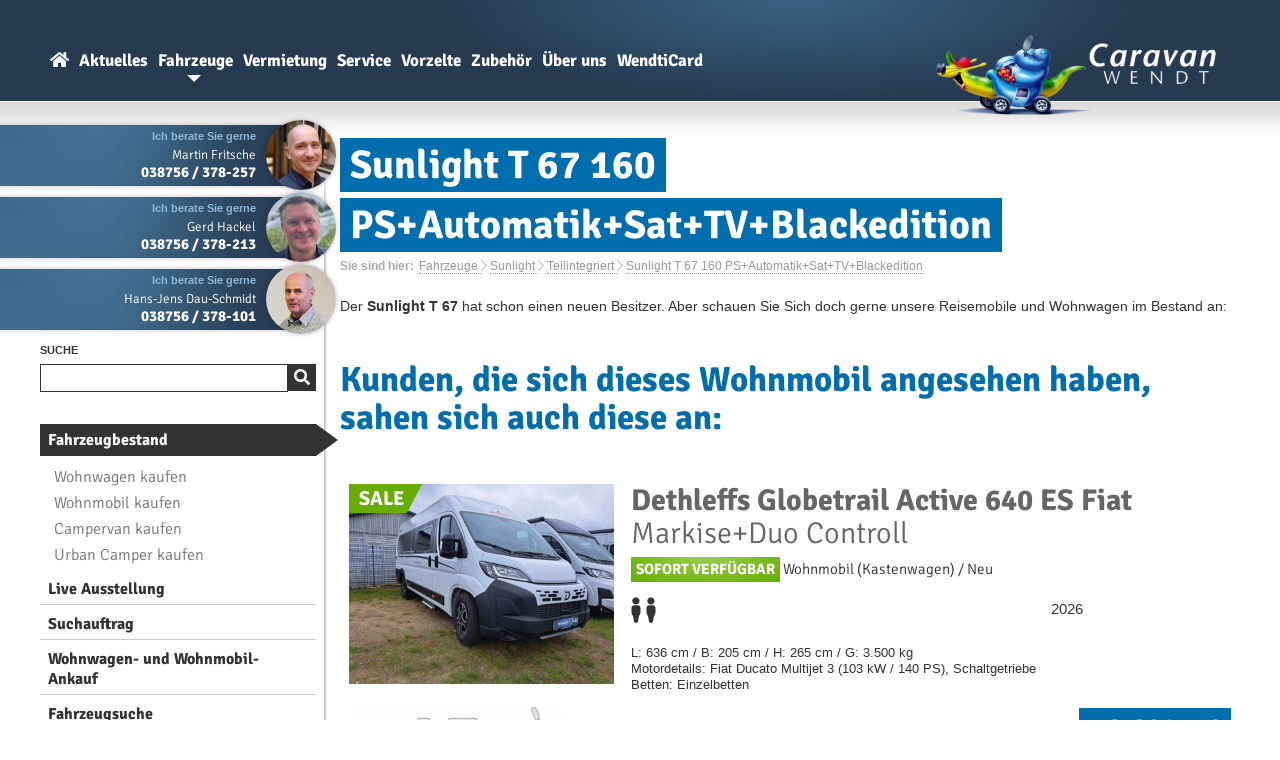

--- FILE ---
content_type: text/html; charset=ISO 8859-15
request_url: https://www.caravan-wendt.de/de/fahrzeuge/sunlight-t-67-tv-sat-markise-active-hubbett-19292.html
body_size: 8904
content:
<!DOCTYPE html>
<html lang="de">


<head>
<!-- Matomo Tag Manager -->
<script>
  var _mtm = window._mtm = window._mtm || [];
  _mtm.push({'mtm.startTime': (new Date().getTime()), 'event': 'mtm.Start'});
  (function() {
    var d=document, g=d.createElement('script'), s=d.getElementsByTagName('script')[0];
    g.async=true; g.src='https://matomo.caravana-prod.sys11.stakkle.com/js/container_1W9LmbYg.js'; s.parentNode.insertBefore(g,s);
  })();
</script>
<!-- End Matomo Tag Manager -->

<title>Wohnmobil Sunlight T 67 - 160 PS+Automatik+Sat+TV+Blackedition  - ID: HC1990823 - Caravan-Wendt.de</title>
<meta charset="iso-8859-15">
<meta http-equiv="Content-Type" content="text/html; charset=iso-8859-15">

<meta name="title" content="Wohnmobil Sunlight T 67 - 160 PS+Automatik+Sat+TV+Blackedition  - ID: HC1990823 - Caravan-Wendt.de">
<meta name="keywords" content="Sunlight, T, 67, Wohnmobil">
<meta name="description" content="Adventure Line Paket ( Seitenwände Glattblech &#10004; Adventure Edition  &#10004; Wohnwelt Adventure &#10004; Schriftzug Adventure Line ) &#10004; Paket All-In">
<meta name="abstract" content="Adventure Line Paket ( Seitenwände Glattblech &#10004; Adventure Edition  &#10004; Wohnwelt Adventure &#10004; Schriftzug Adventure Line ) &#10004; Paket All-In">
<meta name="language" content="de">
<meta name="robots" content="index, follow">
<meta name="revisit" content="After 1 days">
<meta name="viewport" content="width=device-width">
<meta name="apple-mobile-web-app-capable" content="yes">
<meta name="apple-mobile-web-app-title" content="WendtiApp">
<meta name="apple-mobile-web-app-status-bar-style" content="black">
<meta name="apple-itunes-app" content="app-id=6503249502">
<meta name="theme-color" content="#2e5776">

		<meta name="verify-v1" content="HaDTiTzfmaWbDraBWk4wYKgifuz0/YQKLmOrjz4hVEw=">
	<meta name="verify-v1" content="tMN94bz2vTP/mN/qgzj6A5VTDIqpDXyPuqoKUziROuw="> 
	<meta name="google-site-verification" content="GZvfW6220J5dSHSyj7YBVX7K9DdlOmykrGQ_s6A05O0">
	<meta name="y_key" content="9ef56de4e746c6f1">
	<meta name="cw-lang" content="de">
	
		
	
	<meta property="og:image" content="">

	
		

	<link rel="canonical" href="https://www.caravan-wendt.de/de/fahrzeuge/sunlight.html">


	<link rel="shortcut icon" href="https://www.caravan-wendt.de/favicon.ico" type="image/x-icon">
	<link rel="icon" href="https://www.caravan-wendt.de/favicon.ico" type="image/x-icon">
	<link rel="preload" as="style" href="/css/fontface-6f1a85bfae2221515aa9126bac6ee602.css" type="text/css" media="all"><link rel="stylesheet" href="/css/fontface-6f1a85bfae2221515aa9126bac6ee602.css" type="text/css" media="all">	<link rel="preload" as="style" href="/css/globalStyleBlue-ae26e1c20d0280c8c78976d30df2b849.css" type="text/css" media="all"><link rel="stylesheet" href="/css/globalStyleBlue-ae26e1c20d0280c8c78976d30df2b849.css" type="text/css" media="all">					<link rel="preload" as="style" href="/css/fahrzeuge-ca1738d4d3641460f829b7b646a718e2.css" type="text/css" media="all"><link rel="stylesheet" href="/css/fahrzeuge-ca1738d4d3641460f829b7b646a718e2.css" type="text/css" media="all">					<!--[if lte IE 7]>
	<link rel="stylesheet" href="/css/style_ie.css" type="text/css">
	<![endif]-->
	<link rel="preload" as="style" href="/css/globals-95ede9b30bfd99b12fe8d9b1a0964595.css" type="text/css" media="all"><link rel="stylesheet" href="/css/globals-95ede9b30bfd99b12fe8d9b1a0964595.css" type="text/css" media="all">	
			<link rel="preload" as="style" href="/css/responsive-b6c211bc105173a612d00ec2637eba8e.css" type="text/css" media="only screen and (max-width:799px)"><link rel="stylesheet" href="/css/responsive-b6c211bc105173a612d00ec2637eba8e.css" type="text/css" media="only screen and (max-width:799px)">	
	<link rel="preload" as="style" href="/css/fontawesome5/fontawesome.min-1fe44d4fa10354ff19b9b015bde47d2e.css" type="text/css" media="all"><link rel="stylesheet" href="/css/fontawesome5/fontawesome.min-1fe44d4fa10354ff19b9b015bde47d2e.css" type="text/css" media="all">	<link rel="preload" as="style" href="/css/fontawesome5/solid.min-62f681eb1177c368511f14fd2e935843.css" type="text/css" media="all"><link rel="stylesheet" href="/css/fontawesome5/solid.min-62f681eb1177c368511f14fd2e935843.css" type="text/css" media="all">	<link rel="preload" as="style" href="/css/fontawesome5/light.min-62f681eb1177c368511f14fd2e935843.css" type="text/css" media="all"><link rel="stylesheet" href="/css/fontawesome5/light.min-62f681eb1177c368511f14fd2e935843.css" type="text/css" media="all">	<link rel="preload" as="style" href="/css/fontawesome5/brands.min-62f681eb1177c368511f14fd2e935843.css" type="text/css" media="all"><link rel="stylesheet" href="/css/fontawesome5/brands.min-62f681eb1177c368511f14fd2e935843.css" type="text/css" media="all">	
	


</head>
<body>
<script src="https://gdpr.mandarin-medien.de/manager.js?id=f36e069a-9030-11ee-ac71-fa163e4de523&lang=de"></script>
<!-- Google Tag Manager (noscript) --> 
<noscript><iframe src="https://www.googletagmanager.com/ns.html?id=GTM-KDLMX4Z" 
height="0" width="0" style="display:none;visibility:hidden"></iframe></noscript> 
<!-- End Google Tag Manager (noscript) --> 


<!-- LocalBusiness -->
<div itemscope itemtype="http://schema.org/LocalBusiness">
	<meta itemprop="url" content="https://www.caravan-wendt.de/" />
	<meta itemprop="name" content="Caravan-Wendt" />
	<meta itemprop="description" content="Als größter Caravanhändler im Norden und Osten Deutschlands bieten wir Ihnen eine große Auswahl an Caravans und Reisemobilen, die mit Qualität, Komfort und innovativen Detaillösungen überzeugen." />
	<meta itemprop="logo" content="https://www.caravan-wendt.de/images/logo.webp" />
	<meta itemprop="image" content="https://www.caravan-wendt.de/images/header/2022/wir-sind-caravan-wendt.webp" />
	<meta itemprop="priceRange" content="1-479000EUR" />
	<div itemprop="address" itemscope itemtype="http://schema.org/PostalAddress">
		<meta itemprop="streetAddress" content="Rosenstr. 2b" />
		<meta itemprop="addressLocality" content="19300 Kremmin" />
		<meta itemprop="addressRegion" content="Mecklenburg-Vorpommern" />
		<meta itemprop="addressCountry" content="DE" />
		<meta itemprop="telephone" content="038756 / 378-0" />
		<meta itemprop="faxNumber" content="038756 / 378-18" />
		<meta itemprop="email" content="info@caravan-wendt.de" />
	</div>
	<meta itemprop="sameAs" content="https://www.facebook.com/caravanwendt" />
	<meta itemprop="sameAs" content="https://plus.google.com/+caravanwendt" />
	<meta itemprop="sameAs" content="https://twitter.com/caravanwendt" />
	<div itemprop="geo" itemscope itemtype="http://schema.org/GeoCoordinates">
			<meta itemprop="latitude" content="53.2463333" />
			<meta itemprop="longitude" content="11.5892228" />
	</div>
	<meta itemprop="hasMap" content="https://www.google.de/maps/place/Caravan-Wendt/@53.2463333,11.5892228,18z/data=!4m5!3m4!1s0x47ae8bcdd9b108ff:0x2065284b2a9af89d!8m2!3d53.24673!4d11.59045" />
<!-- Öffnungszeit je nach Jahreszeit bitte anpassen -->		
		<meta itemprop="openingHours" content="Mo-Fr 09:00-18:00" />
		<meta itemprop="openingHours" content="Sa 09:00-13:00" />
</div>
<!-- LocalBusiness Ende -->

	<script type="text/javascript" src="/javascript/jquery-1.11.3.min-a4cf58951b4b1afb2d4429c0f7f8e251.js"></script>	<script type="text/javascript" src="/javascript/jquery.ui-1.11.4.min-d9ef4127aa657c625386cf09972dfb35.js"></script>
		<script type="text/javascript" src="/javascript/jquery.bxslider.min-2dd85970e0fc8f4f47a8ee96feefdc90.js"></script>	
	<script type="text/javascript" src="/javascript/javascript-36f381e6693eea92b91f92dc0cb064cf.js"></script>
	<script type="text/javascript" src="/javascript/touch-cfd2585faa1275c65d18840553257600.js" async></script>	
	<script type="text/javascript" src="/javascript/big-c0894b80daeb350a79918a7db1faa160.js"></script>	<script type="text/javascript" src="/javascript/jquery.prettyPhoto-a5f4a1e1e2bc118d7b8f8452e64d1972.js"></script>


	


<div id="box" class="">
	<a href="/" class="logo"><img src="/images/logo_w280.webp" loading="lazy" alt="Caravan-Wendt Logo" width="280" height="80"></a>
	<div id="menu">
		<h3>Navigation</h3>
		<div id="menu_box">
		<ul class="menu_container">
			<li>
				<a  href="/" id="homeLink" title="Wohnwagen, Wohnmobile und Reisemobile bei Caravan-Wendt">
					<i class="fas fa-home"></i>
				</a>
			</li>
						<li>
				<a  href="/de/news.html" title="Aktuelle Themen rund um Caravan-Wendt, Wohnmobile und Wohnwagen">Aktuelles</a>
				<br>
				<ul>
					<li><a href="/de/news.html" title="News">News</a></li>
					<li><a href="//www.facebook.com/caravanwendt" title="Facebook" target="_blank">Facebook</a></li>
				</ul>			</li>
						<li>
				<a class="selected" href="/de/fahrzeuge.html" title="Wohnmobile & Wohnwagen zum Verkauf">Fahrzeuge</a>
				<br>
				<ul>
					<li><a href="/de/fahrzeuge.html" title="Wohnmobile & Wohnwagen zum Verkauf">Fahrzeugbestand</a></li>
					<li><a href="/de/fahrzeuge/wohnmobile.html" title="neue und gebrauchte Wohnmobile bzw. Reisemobile">Wohnmobil kaufen</a></li>
					<li><a href="/de/fahrzeuge/wohnwagen.html" title="neue und gebrauchte Wohnwagen bzw. Caravans">Wohnwagen kaufen</a></li>
					<li><a href="/de/wendtedition.html" title="WendtEdition Sondermodelle"><b>WENDT</b>EDITION Sondermodelle</a></li>					<li><a href="/de/fahrzeuge/fahrzeugsuche.html" title="Suchen Sie Wohnwagen & Reisemobile">Fahrzeugsuche</a></li>
					<li><a href="/de/fahrzeuge/gesuch.html" title="Hinterlege dir jetzt einen Suchauftrag für ein Wohnmobil oder Wohnwagen">Suchauftrag</a></li>
					<li><a href="/de/fahrzeuge/ankauf.html" title="Wir kaufen ihren Wohnwagen an!">Wohnwagen- und Wohnmobil-Ankauf</a></li>
					<li><a href="/de/fahrzeuge/modellverzeichnis.html" title="Informationen über die Wohnwagen- und Wohnmobil-Baureihen unserer starken Marken">Modellverzeichnis</a></li>					<li><a href="/de/fahrzeuge/konfigurator.html" title="Wohnmobile- & Wohnwagen-Konfigurator">Konfigurator</a></li>					<li><a href="/de/fahrzeuge/marken.html" title="Wissenswertes über Hersteller von Wohnwagen und Wohnmobilen">Hersteller</a></li>
				</ul>
			</li>
						<li>
				<a  href="/de/vermietung.html" title="Wohnmobile oder Wohnwagen mieten">Vermietung</a>
				<br>
				<ul>
										<li><a href="/de/vermietung.html" title="Wohnwagen oder Wohnmobil mieten bzw. ausleihen">Wohnwagen oder Wohnmobil mieten</a></li>
					<li><a href="/de/vermietung/deals-last-minute.html" title="Miet Deals">Miet-Deals & Last-Minute-Angebote</a></li>
				</ul>
			</li>
						<li>
				<a  href="/de/service.html" title="Service">Service</a>
				<br>
				<ul>
					<li><a href="/de/service.html" title="St&auml;rken">St&auml;rken</a></li>
					<li><a href="/de/service/finanzierung.html" title="Finanzierung">Finanzierung</a></li>
					<li><a href="/de/service/export-import-von-wohnmobilen-und-wohnwagen.html" title="Export & Import">Export & Import</a></li>					<li><a href="/de/service/wohnwagen-wohnmobil-versicherung.html" title="Versicherung">Versicherung</a></li>					<li><a href="/de/service/camperservice.html" title="Camperservice">Camperservice</a></li>
					<li><a href="/de/werkstatt.html" title="Werkstatt">Werkstatt</a></li>
					<li><a href="/de/werkstatt/terminabfrage.html" title="Termin vereinbaren">Termin vereinbaren</a></li>
				</ul>
			</li>
						<li>
				<a  href="/de/vorzelte.html" title="Vorzelte">Vorzelte</a>
				<br>
				<ul>
					<li><a href="/de/vorzelte.html" title="Vorzeltangebote">Vorzeltangebote</a></li>
					<li><a href="/de/vorzelte/marken.html" title="Hersteller">Hersteller</a></li>
				</ul>
			</li>
						<li>
				<a  href="/de/zubehoer.html" title="Zubeh&ouml;r">Zubeh&ouml;r</a>
				<br>
				<ul>
										<li><a href="/de/zubehoer.html" title="Zubeh&ouml;r">Shop</a></li>
										<li><a href="/de/zubehoer/katalog.html" title="Katalog">Katalog</a></li>
					<li><a href="/de/information/kontakt.html?m_id=8&amp;cat=zubehoer&amp;subject=Preisanfrage" title="Preisanfrage">Preisanfrage</a></li>
				</ul>
			</li>
						<li>
				<a  href="/de/information.html" title="Informationen zu Caravan-Wendt">Über uns</a>
				<br>
				<ul>
					<li><a href="/de/information/kontakt.html" title="Kontakt">Kontakt</a></li>
					<li><a href="/de/information/oeffnungszeiten.html" title="&Ouml;ffnungszeiten">&Ouml;ffnungszeiten</a></li>
					<li><a href="/de/jobs.html" title="Jobs">Jobs</a></li>
					<li><a href="/de/information/kalender.html" title="Kalender">Kalender</a></li>
					<li><a href="/de/information/anfahrt.html" title="Anfahrt">Anfahrt</a></li>
					<li><a href="/de/information/chronik.html" title="Chronik">Chronik</a></li>
					<li><a href="/de/information/galerie.html" title="Galerie">Galerie</a></li>
					<li><a href="/de/information/fahrzeugarchiv.html" title="Fahrzeugarchiv">Fahrzeugarchiv</a></li>
				</ul>
			</li>
						<li>
				<a  href="/de/wendticard.html" title="Die WendtiCard - Vorteile bei uns im Shop, auf Campingplätzen und bei Kooperationspartnern"><b>Wendti</b>Card</a>
				<br>
				<ul>
					<li><a href="/de/wendticard.html" title="WendtiCard">WendtiCard Information</a></li>
					<li><a href="/de/wendticard/registrierung.html" title="Jetzt kostenlos für die WendtiCard registrieren!">Registrierung</a></li>
					<li><a href="/de/wendticard/kooperationspartner.html" title="Kooperationspartner (Campingplätze, Freizeitbäder, etc.) der WendtiCard">Kooperationspartner</a></li>
				</ul>
			</li>
								</ul>
		
		</div>
	</div>
	<div id="main_box">
	    <div id="sub_box">
				<div id="sidebar">
			<div id="mobileSidebar">
			
<div class="blackBox">
	<div>
		<a href="/de/information/kontakt.html?m_id=48" title="Kontakt zu Martin Fritsche" onclick="_gaq.push(['_trackEvent', 'de', 'Kontakt Email', 'Martin Fritsche']);"><img src="/fotos/mitarbeiter/maf_h120_cw120.webp" loading="lazy" alt="Martin Fritsche" width="60"></a>
		<b class="spe">Ich berate Sie gerne</b >
		<span>Martin Fritsche</span>
		<strong><a href="tel:+4938756378257" onclick="_gaq.push(['_trackEvent', 'de', 'Kontakt Telefonnummer', 'Martin Fritsche']);">038756 / 378-257</a></strong>
	</div>
</div>
<br><br><br><br>

<div class="blackBox">
	<div>
		<a href="/de/information/kontakt.html?m_id=62" title="Kontakt zu Gerd Hackel" onclick="_gaq.push(['_trackEvent', 'de', 'Kontakt Email', 'Gerd Hackel']);"><img src="/fotos/mitarbeiter/gha_h120_cw120.webp" loading="lazy" alt="Gerd Hackel" width="60"></a>
		<b class="spe">Ich berate Sie gerne</b >
		<span>Gerd Hackel</span>
		<strong><a href="tel:+4938756378213" onclick="_gaq.push(['_trackEvent', 'de', 'Kontakt Telefonnummer', 'Gerd Hackel']);">038756 / 378-213</a></strong>
	</div>
</div>
<br><br><br><br>

<div class="blackBox">
	<div>
		<a href="/de/information/kontakt.html?m_id=21" title="Kontakt zu Hans-Jens Dau-Schmidt" onclick="_gaq.push(['_trackEvent', 'de', 'Kontakt Email', 'Hans-Jens Dau-Schmidt']);"><img src="/fotos/mitarbeiter/hds_h120_cw120.webp" loading="lazy" alt="Hans-Jens Dau-Schmidt" width="60"></a>
		<b class="spe">Ich berate Sie gerne</b >
		<span>Hans-Jens Dau-Schmidt</span>
		<strong><a href="tel:+4938756378101" onclick="_gaq.push(['_trackEvent', 'de', 'Kontakt Telefonnummer', 'Hans-Jens Dau-Schmidt']);">038756 / 378-101</a></strong>
	</div>
</div>
<br><br><br><br>
					
			<div id="mobileSearch">
				<h3><span>Suche</span></h3>
				<form action="/de/suche.html" method="get">
					<div class="search">
						<input type="search" name="q" value="">
						<input type="submit" class="submit" value="&#xf002;">
					</div>
				</form>
			</div>
			
			<div id="mobileMenu">			
				<h3>&nbsp;</h3>
					
	
				<ul class="sublink_box">
							
																									
																														<li class="selected"><a href="/de/fahrzeuge.html">Fahrzeugbestand</a></li>
					<li><ul class="sublink_box">
						<li><a href="/de/fahrzeuge/wohnwagen.html">Wohnwagen kaufen</a></li>
						<li><a href="/de/fahrzeuge/wohnmobile.html">Wohnmobil kaufen</a></li>
						<li><a href="/de/fahrzeuge/kastenwagen.html">Campervan kaufen</a></li>
						<li><a href="/de/fahrzeuge/urban-camper.html">Urban Camper kaufen</a></li>
						
					</ul></li>
					<li><a href="/de/fahrzeuge/ausstellung-besichtigen-vor-ort.html">Live Ausstellung</a></li>					<li><a href="/de/fahrzeuge/gesuch.html">Suchauftrag</a></li>					<li><a href="/de/fahrzeuge/ankauf.html">Wohnwagen- und Wohnmobil-Ankauf</a></li>									<li><a href="/de/fahrzeuge/fahrzeugsuche.html">Fahrzeugsuche</a></li>
					<li><ul class="sublink_box">
						<li><a href="/de/fahrzeugkategorien/wohnmobile-mit-automatik-getriebe.html">Automatik-Getriebe</a></li>
						<li><a href="/de/fahrzeugkategorien/wohnwagen-wohnmobile-mit-leder.html">Lederausstattung</a></li>
						<li><a href="/de/fahrzeugkategorien/leichte-wohnwagen.html">Leichte Wohnwagen</a></li>
						<li><a href="/de/fahrzeugkategorien/leichte-wohnmobile-reisemobile.html">Leichte Wohnmobile</a></li>
					</ul></li>	
					<li><a href="/de/fahrzeuge/modellverzeichnis.html">Modellverzeichnis</a></li>					<li><a href="/de/fahrzeuge/konfigurator.html">Konfigurator</a></li>					<li><a href="/de/fahrzeuge/marken.html">Hersteller</a></li>
					<li><ul class="sublink_box">
						<li><a href="/de/fahrzeuge/buerstner.html">Bürstner</a></li>
						<li><a href="/de/fahrzeuge/carado.html">Carado</a></li>
						<li><a href="/de/fahrzeuge/concorde.html">Concorde</a></li>
						<li><a href="/de/fahrzeuge/dethleffs.html">Dethleffs</a></li>
						<li><a href="/de/fahrzeuge/etrusco.html">Etrusco</a></li>
						<li><a href="/de/fahrzeuge/fendt.html">Fendt</a></li>
						<li><a href="/de/fahrzeuge/globecar.html">Globecar</a></li>
						<li><a href="/de/fahrzeuge/gluecksmobil.html">Glücksmobil</a></li>
						<li><a href="/de/fahrzeuge/hobby.html">Hobby</a></li>
						<li><a href="/de/fahrzeuge/hymer.html">Hymer</a></li>
						<li><a href="/de/fahrzeuge/knaus.html">Knaus</a></li>
						<li><a href="/de/fahrzeuge/laika.html">Laika</a></li>
						<li><a href="/de/fahrzeuge/lmc.html">LMC</a></li>
						<li><a href="/de/fahrzeuge/next.html">Next</a></li>
						<li><a href="/de/fahrzeuge/niesmann-bischoff.html">Niesmann+Bischoff</a></li>
						<li><a href="/de/fahrzeuge/poessl.html">Pössl</a></li>
						<li><a href="/de/fahrzeuge/roadcar.html">Roadcar</a></li>
						<li><a href="/de/fahrzeuge/sunlight.html">Sunlight</a></li>
						<li><a href="/de/fahrzeuge/tab.html">T@B</a></li>
						<li><a href="/de/fahrzeuge/tabbert.html">Tabbert</a></li>
						<li><a href="/de/fahrzeuge/weinsberg.html">Weinsberg</a></li>
			</ul></li> 
					<li><a href="/de/fahrzeuge/ansprechpartner.html">Ansprechpartner</a></li>
				</ul>
			</div>
						<div vocab="https://schema.org/" typeof="Product">
			<div id="mobileRating">
				<h3><span>Bewertung</span></h3>

				<img src="/images/icons/ekomi.png" align="left" width="60" height="60" alt="eKomi">
				<span property="name" class="name">Caravan-Wendt</span>
				<span property="brand" typeof="Brand" class="meta"></span>
				<span property="mpn" typeof="Text" class="meta"></span>
				<span property="sku" typeof="Text" class="meta"></span>
				<span property="description" class="meta">Wohnmobilhandel & Caravanhandel</span>
				<span property="review" typeof="Review" class="meta">
					<span property="author" typeof="Person">
						<span property="name">Anonym</span>
					</span>
				</span>
				<span property="offers" typeof="AggregateOffer" class="meta">
					<span property="lowPrice">1</span>
					<span property="highPrice">479000.00</span>
					<span property="offerCount">765</span>
					<span property="priceCurrency">EUR</span>
				</span>
				<span property="image" src="https://www.caravan-wendt.de/files/presse/schnecke-typo.jpg"></span>
				<span property="aggregateRating" typeof="AggregateRating">
					<div id="rating">
						<span class="ratingStars" style="width:78.4px">
							<span property="ratingValue">4.9</span> von 
							<span property="bestRating">5</span>
							<span property="reviewCount">163</span>
						</span>
					</div>
					<a href="https://www.ekomi.de/bewertungen-caravan-wendtde.html" target="_blank"><span>163</span> Bewertungen</a>
				</span>
			</div>
			</div>
						<!-- aggregateRating Ende-->
			<script type="text/javascript">
				$.post("/include/parkplatz.php", {lang : 'de'}, function(theResponse){
					$("#pp").html(theResponse);
					$("#pp").fadeIn();
				});
			</script>
			<br><br><br>
			<div id="mobileParking">	
				<div id="pp"></div>	
			</div>
			<div id="mobileCall">			
				<a href="tel:+49387563780" title="Anrufen" onclick="_gaq.push(['_trackEvent', 'de', 'Kontakt Mobile Call', 'Zentrale']);"><i class="fas fa-phone"></i></a>
			</div>
			</div>
		</div>
		<div id="naviBorder"><img src="/images/naviBorderBottom.jpg" width="10" height="157" loading="lazy" alt="nav"></div>
				
		<div id="content">
				
			<h1 class="title"><span>Sunlight T 67 160 PS+Automatik+Sat+TV+Blackedition </span></h1>
			<div id="breadcrumb">
				<div>Sie sind hier:</div> 
<div vocab="https://schema.org/" typeof="BreadcrumbList"><span property="itemListElement" typeof="ListItem">
		<a property="item" typeof="WebPage" href="/de/fahrzeuge.html">
			<span property="name">Fahrzeuge</span>
		</a>
		<meta property="position" content="1">
	</span> <i class="fal fa-chevron-right"></i> <span property="itemListElement" typeof="ListItem">
		<a property="item" typeof="WebPage" href="/de/fahrzeuge/sunlight.html">
			<span property="name">Sunlight</span>
		</a>
		<meta property="position" content="2">
	</span> <i class="fal fa-chevron-right"></i> <span property="itemListElement" typeof="ListItem">
		<a property="item" typeof="WebPage" href="/de/fahrzeuge/sunlight-teilintegriert.html">
			<span property="name">Teilintegriert</span>
		</a>
		<meta property="position" content="3">
	</span> <i class="fal fa-chevron-right"></i> <span property="itemListElement" typeof="ListItem">
		<a property="item" typeof="WebPage" href="/de/fahrzeuge/sunlight-t-67-tv-sat-markise-active-hubbett-19292.html">
			<span property="name">Sunlight T 67 160 PS+Automatik+Sat+TV+Blackedition </span>
		</a>
		<meta property="position" content="4">
	</span></div>			</div>
			
	
Der <strong>Sunlight T 67</strong> hat schon einen neuen Besitzer. Aber schauen Sie Sich doch gerne unsere Reisemobile und Wohnwagen im Bestand  an:

<br><br>



	
		<h2>Kunden, die sich dieses Wohnmobil angesehen haben, sahen sich auch diese an:</h2>
	

<div id="vehicleBox">

<div class="vehicle_row1 " onmouseover="jQuery(this).addClass('selected');" onmouseout="jQuery(this).removeClass('selected');">
			<div class="vehicle_pic">
				<i class="small sale"><strong>SALE</strong></i>
				<a href="/de/fahrzeuge/dethleffs-globetrail-active-640-es-fiat-markiseduo-controll-51dd4.html"><img src="/images/fahrzeuge/51dd4/4349001-dethleffs-globetrail-active-640-es-fiat-markiseduo-controll-1_w400_ch300.webp" loading="lazy" width="265" height="200" alt="Dethleffs Globetrail Active 640 ES Fiat"></a>
<img src="/images/fahrzeuge/51dd4/4133118-dethleffs-globetrail-active-640-es-fiat-markiseduo-controll-grundriss_h95.webp" loading="lazy"  height="35" class="vehicle_layout" alt="Dethleffs Globetrail Active 640 ES Fiat Grundriss">	</div>
	<div class="vehicle_info">
		<div class="vehicle_name">
			<h2><a href="/de/fahrzeuge/dethleffs-globetrail-active-640-es-fiat-markiseduo-controll-51dd4.html"><strong>Dethleffs Globetrail Active 640 ES Fiat</strong> Markise+Duo Controll</a></h2>
						<span class="containerHighlight">SOFORT VERF&Uuml;GBAR</span>
						<span class="vehicle_more">
						
			Wohnmobil (Kastenwagen) / Neu</span>
		</div>
		<div class="vehicle_ez">
			2026		</div>
		<div class="vehicle_km">
					</div>
		<div class="vehicle_ppl">
			<img src="/images/icons/vehicle/people.svg" class="ppl" alt="2 Schlafpl&auml;tze" title="2 Schlafpl&auml;tze" width="10" height="26"> <img src="/images/icons/vehicle/people.svg" class="ppl" alt="2 Schlafpl&auml;tze" title="2 Schlafpl&auml;tze" width="10" height="26"> 		</div>
		<div class="vehicle_description">
		
			<div>L: 636 cm / B: 205 cm / H: 265 cm / G: 3.500 kg</div>
						<div>Motordetails: Fiat Ducato Multijet 3 (103 kW / 140 PS), Schaltgetriebe</div>
						<div>Betten: Einzelbetten </div>
			
		</div>
	</div>
		<div class="vehicle_listprice">
				<h2>56.624,- &euro;</h2><span class="containerHighlight">Sie sparen 5.000,- &euro;</span><br>		<span class="small">inkl. 19% Mwst.</span>			</div>
	<div class="vehicle_navi">
			<form action="/de/fahrzeuge/parkplatz.html" method="POST">
			<input type="hidden" name="park" value="0000335316">
			<input type="submit" class="submit" value="Fahrzeug parken">
		</form>	
		</div>
	</div>


</div>




<br><br><br><br>





<div id="similarVehicles">
<h2>Weitere Wohnmobile, die diesem &auml;hnlich sind:</h2>




<div id="vehicleBox">

<div class="vehicle_row1 " onmouseover="jQuery(this).addClass('selected');" onmouseout="jQuery(this).removeClass('selected');">
			<div class="vehicle_pic">
				<i class="small sale"><strong>SALE</strong></i>
				<a href="/de/fahrzeuge/carado-v-337-markisefahrradtraegerlederlenkrad-35db4.html"><img src="/images/konfigurator/2025/carado-v_w400_h300.webp" loading="lazy" width="265" height="200" alt="Carado V 337"></a>
<img src="/images/fahrzeuge/35db4/3287371-carado-v-337-markisefahrradtraegerlederlenkrad-grundriss_h95.webp" loading="lazy"  height="35" class="vehicle_layout" alt="Carado V 337 Grundriss">	</div>
	<div class="vehicle_info">
		<div class="vehicle_name">
			<h2><a href="/de/fahrzeuge/carado-v-337-markisefahrradtraegerlederlenkrad-35db4.html"><strong>Carado V 337</strong> Markise+Fahrradtr&auml;ger+Lederlenkrad</a></h2>
						<span class="containerHighlight">SOFORT VERF&Uuml;GBAR</span>
						<span class="vehicle_more">
						
			Wohnmobil (Teilintegriert) / Neu</span>
		</div>
		<div class="vehicle_ez">
			2025		</div>
		<div class="vehicle_km">
					</div>
		<div class="vehicle_ppl">
			<img src="/images/icons/vehicle/people.svg" class="ppl" alt="2 Schlafpl&auml;tze" title="2 Schlafpl&auml;tze" width="10" height="26"> <img src="/images/icons/vehicle/people.svg" class="ppl" alt="2 Schlafpl&auml;tze" title="2 Schlafpl&auml;tze" width="10" height="26"> 		</div>
		<div class="vehicle_description">
		
			<div>L: 664 cm / B: 214 cm / H: 271 cm / G: 3.500 kg</div>
						<div>Motordetails: Citroen Jumper 2.2 Blue HDi (103 kW / 140 PS), Schaltgetriebe</div>
						<div>Betten: Einzelbetten </div>
			
		</div>
	</div>
		<div class="vehicle_listprice">
				<h2>58.961,- &euro;</h2><span class="containerHighlight">Sie sparen 5.000,- &euro;</span><br>		<span class="small">inkl. 19% Mwst.</span>			</div>
	<div class="vehicle_navi">
			<form action="/de/fahrzeuge/parkplatz.html" method="POST">
			<input type="hidden" name="park" value="0000220596">
			<input type="submit" class="submit" value="Fahrzeug parken">
		</form>	
		</div>
	</div>


<div class="vehicle_row1 " onmouseover="jQuery(this).addClass('selected');" onmouseout="jQuery(this).removeClass('selected');">
			<div class="vehicle_pic">
				<i class="small sale"><strong>SALE</strong></i>
				<a href="/de/fahrzeuge/carado-t-447-40adb.html"><img src="/images/konfigurator/2026/carado-t_w400_h300.webp" loading="lazy" width="265" height="200" alt="Carado T 447"></a>
<img src="/images/fahrzeuge/40adb/3772416-carado-t-447-grundriss_h95.webp" loading="lazy"  height="35" class="vehicle_layout" alt="Carado T 447 Grundriss">	</div>
	<div class="vehicle_info">
		<div class="vehicle_name">
			<h2><a href="/de/fahrzeuge/carado-t-447-40adb.html"><strong>Carado T 447</strong></a></h2>
						<span class="containerHighlight">SOFORT VERF&Uuml;GBAR</span>
						<span class="vehicle_more">
						
			Wohnmobil (Teilintegriert) / Neu</span>
		</div>
		<div class="vehicle_ez">
			2026		</div>
		<div class="vehicle_km">
					</div>
		<div class="vehicle_ppl">
			<img src="/images/icons/vehicle/people.svg" class="ppl" alt="2 Schlafpl&auml;tze" title="2 Schlafpl&auml;tze" width="10" height="26"> <img src="/images/icons/vehicle/people.svg" class="ppl" alt="2 Schlafpl&auml;tze" title="2 Schlafpl&auml;tze" width="10" height="26"> 		</div>
		<div class="vehicle_description">
		
			<div>L: 741 cm / B: 232 cm / H: 290 cm / G: 3.500 kg</div>
						<div>Motordetails: Citroen Jumper 2.2 (103 kW / 140 PS), Schaltgetriebe</div>
						<div>Betten: Einzelbetten </div>
			
		</div>
	</div>
		<div class="vehicle_listprice">
				<h2>71.479,- &euro;</h2><span class="containerHighlight">Sie sparen 5.000,- &euro;</span><br>		<span class="small">inkl. 19% Mwst.</span>			</div>
	<div class="vehicle_navi">
			<form action="/de/fahrzeuge/parkplatz.html" method="POST">
			<input type="hidden" name="park" value="0000264923">
			<input type="submit" class="submit" value="Fahrzeug parken">
		</form>	
		</div>
	</div>


<div class="vehicle_row1 " onmouseover="jQuery(this).addClass('selected');" onmouseout="jQuery(this).removeClass('selected');">
			<div class="vehicle_pic">
				<i class="small sale"><strong>SALE</strong></i>
				<a href="/de/fahrzeuge/etrusco-t-ford-73-sf-hubbettautomatik155-ps-2bb16.html"><img src="/images/fahrzeuge/2bb16/2139263-etrusco-t-ford-73-sf-hubbettautomatik155-ps-1_w400_ch300.webp" loading="lazy" width="265" height="200" alt="Etrusco T Ford 7.3 SF"></a>
<img src="/images/fahrzeuge/2bb16/1782112-etrusco-t-ford-73-sf-hubbettautomatik155-ps-grundriss_h95.webp" loading="lazy"  height="35" class="vehicle_layout" alt="Etrusco T Ford 7.3 SF Grundriss">	</div>
	<div class="vehicle_info">
		<div class="vehicle_name">
			<h2><a href="/de/fahrzeuge/etrusco-t-ford-73-sf-hubbettautomatik155-ps-2bb16.html"><strong>Etrusco T Ford 7.3 SF</strong> Hubbett,Automatik,155 PS</a></h2>
						<span class="containerHighlight">SOFORT VERF&Uuml;GBAR</span>
						<span class="vehicle_more">
						
			Wohnmobil (Teilintegriert) / Neu</span>
		</div>
		<div class="vehicle_ez">
			2024		</div>
		<div class="vehicle_km">
					</div>
		<div class="vehicle_ppl">
			<img src="/images/icons/vehicle/people.svg" class="ppl" alt="2 Schlafpl&auml;tze" title="2 Schlafpl&auml;tze" width="10" height="26"> <img src="/images/icons/vehicle/people.svg" class="ppl" alt="2 Schlafpl&auml;tze" title="2 Schlafpl&auml;tze" width="10" height="26"> 		</div>
		<div class="vehicle_description">
		
			<div>L: 734 cm / B: 232 cm / H: 287 cm / G: 3.500 kg</div>
						<div>Motordetails: Ford Transit 2,0 TDCi Ford Ecoblue (114 kW / 155 PS), Automatik</div>
						<div>Betten: Einzelbetten </div>
			
		</div>
	</div>
		<div class="vehicle_listprice">
				<h2>69.999,- &euro;</h2><span class="containerHighlight">Sie sparen 8.453,- &euro;</span><br>		<span class="small">inkl. 19% Mwst.</span>			</div>
	<div class="vehicle_navi">
			<form action="/de/fahrzeuge/parkplatz.html" method="POST">
			<input type="hidden" name="park" value="0000178966">
			<input type="submit" class="submit" value="Fahrzeug parken">
		</form>	
		</div>
	</div>


<div class="vehicle_row1 " onmouseover="jQuery(this).addClass('selected');" onmouseout="jQuery(this).removeClass('selected');">
			<div class="vehicle_pic">
				<i class="small sale"><strong>SALE</strong></i>
				<a href="/de/fahrzeuge/buerstner-lyseo-time-skyline-edition-690-g-automatikledersat-40795.html"><img src="/images/fahrzeuge/40795/3718479-buerstner-lyseo-time-skyline-edition-690-g-automatikledersat-1_w400_ch300.webp" loading="lazy" width="265" height="200" alt="B&uuml;rstner Lyseo Time Skyline Edition 690 G"></a>
	</div>
	<div class="vehicle_info">
		<div class="vehicle_name">
			<h2><a href="/de/fahrzeuge/buerstner-lyseo-time-skyline-edition-690-g-automatikledersat-40795.html"><strong>B&uuml;rstner Lyseo Time Skyline Edition 690 G</strong> Automatik+Leder+Sat</a></h2>
						<span class="containerHighlight">SOFORT VERF&Uuml;GBAR</span>
						<span class="vehicle_more">
						
			Wohnmobil (Teilintegriert) / Neu</span>
		</div>
		<div class="vehicle_ez">
			2025		</div>
		<div class="vehicle_km">
			12 km		</div>
		<div class="vehicle_ppl">
			<img src="/images/icons/vehicle/people.svg" class="ppl" alt="2 Schlafpl&auml;tze" title="2 Schlafpl&auml;tze" width="10" height="26"> <img src="/images/icons/vehicle/people.svg" class="ppl" alt="2 Schlafpl&auml;tze" title="2 Schlafpl&auml;tze" width="10" height="26"> 		</div>
		<div class="vehicle_description">
		
			<div>L: 698 cm / B: 232 cm / H: 295 cm / G: 3.500 kg</div>
						<div>Motordetails: Fiat Ducato  (103 kW / 140 PS), Automatik</div>
						<div>Betten: Einzelbetten </div>
			
		</div>
	</div>
		<div class="vehicle_listprice">
				<h2>69.500,- &euro;</h2><span class="containerHighlight">Sie sparen 2.130,- &euro;</span><br>		<span class="small">inkl. 19% Mwst.</span>			</div>
	<div class="vehicle_navi">
			<form action="/de/fahrzeuge/parkplatz.html" method="POST">
			<input type="hidden" name="park" value="0000264085">
			<input type="submit" class="submit" value="Fahrzeug parken">
		</form>	
		</div>
	</div>


<div class="vehicle_row1 " onmouseover="jQuery(this).addClass('selected');" onmouseout="jQuery(this).removeClass('selected');">
			<div class="vehicle_pic">
				<i class="small sale"><strong>SALE</strong></i>
				<a href="/de/fahrzeuge/hymer-b-klasse-ml-t-780-360a7.html"><img src="/images/konfigurator/2026/hymer-b-klasse-ml-t_w400_h300.webp" loading="lazy" width="265" height="200" alt="Hymer B-Klasse ML T 780"></a>
<img src="/images/fahrzeuge/360a7/3489978-hymer-b-klasse-ml-t-780-grundriss_h95.webp" loading="lazy"  height="35" class="vehicle_layout" alt="Hymer B-Klasse ML T 780 Grundriss">	</div>
	<div class="vehicle_info">
		<div class="vehicle_name">
			<h2><a href="/de/fahrzeuge/hymer-b-klasse-ml-t-780-360a7.html"><strong>Hymer B-Klasse ML T 780</strong></a></h2>
						<span class="containerHighlight">SOFORT VERF&Uuml;GBAR</span>
						<span class="vehicle_more">
						
			Wohnmobil (Teilintegriert) / Neu</span>
		</div>
		<div class="vehicle_ez">
			2026		</div>
		<div class="vehicle_km">
					</div>
		<div class="vehicle_ppl">
			<img src="/images/icons/vehicle/people.svg" class="ppl" alt="2 Schlafpl&auml;tze" title="2 Schlafpl&auml;tze" width="10" height="26"> <img src="/images/icons/vehicle/people.svg" class="ppl" alt="2 Schlafpl&auml;tze" title="2 Schlafpl&auml;tze" width="10" height="26"> 		</div>
		<div class="vehicle_description">
		
			<div>L: 789 cm / B: 235 cm / H: 298 cm / G: 4.430 kg</div>
						<div>Motordetails: Mercedes Sprinter 2.0 (125 kW / 170 PS), Automatik</div>
						<div>Betten: Einzelbetten </div>
			
		</div>
	</div>
		<div class="vehicle_listprice">
				<h2>159.470,- &euro;</h2><span class="containerHighlight">Sie sparen 10.000,- &euro;</span><br>		<span class="small">inkl. 19% Mwst.</span>			</div>
	<div class="vehicle_navi">
			<form action="/de/fahrzeuge/parkplatz.html" method="POST">
			<input type="hidden" name="park" value="0000221351">
			<input type="submit" class="submit" value="Fahrzeug parken">
		</form>	
		</div>
	</div>


</div>



	
	<div class="vehicle_row1" onmouseover="jQuery(this).addClass('selected');" onmouseout="jQuery(this).removeClass('selected');" onclick="window.location='/de/fahrzeuge/gesuch.html'">
	<div class="vehicle_pic"><a href="/de/fahrzeuge/gesuch.html"><img src="/images/landingpages/gesuchList.webp" alt="Gesuch" width="265" height="200"></a></div>
	<div class="vehicle_info">
		<div class="vehicle_name">
		
			<br><br>
			<h2><a href="/de/fahrzeuge/gesuch.html"><strong>Nicht der Richtige dabei?</strong></a></h2>
			<span class="vehicle_more">Dann erstelle jetzt einen Suchauftrag und wir informieren Dich, wenn er da ist!</span>
			
			<br><br>
			
			<a href="/de/fahrzeuge/gesuch.html" class="button">Jetzt Suchauftrag erstellen</a>
		</div>

	</div>
	<div class="vehicle_listprice"><h2><span class="small"></span></h2></div>
</div>

	
<br><br><br><br>
</div>
			
					<script>
				$.post("/xml/heartbeat.php", {id : '0000103058'}, function(theResponse){
					$("#heartbeat").html(theResponse);
				});
			</script><div id="heartbeat"></div>	
		
			
		 <br>
		 
		</div>
	   </div>
</div>

<a href="http://app.caravan-wendt.de" target="_blank" title="Caravan-Wendt App"><img src="https://www.caravan-wendt.de/images/icons/app-banner.jpg" alt="Caravan-Wendt APP" width="100%"></a>

</div>


		<div id="footer" class="de">
			<div id="footerDevider">
				<img src="/images/header/2022/wir-sind-caravan-wendt_w1.webp" loading="lazy" alt="Caravan-Wendt Luftaufnahme" width="100%">
			</div>
			<div id="credits">
				<div id="creditsBox">
					<div class="footerElement">
						<h3>Hersteller</h3>
<a href="/de/fahrzeuge/buerstner.html" class="producer" title="Bürstner">Bürstner</a><a href="/de/fahrzeuge/carado.html" class="producer" title="Carado">Carado</a><a href="/de/fahrzeuge/concorde.html" class="producer" title="Concorde">Concorde</a><a href="/de/fahrzeuge/dethleffs.html" class="producer" title="Dethleffs">Dethleffs</a><a href="/de/fahrzeuge/etrusco.html" class="producer" title="Etrusco">Etrusco</a><a href="/de/fahrzeuge/fendt.html" class="producer" title="Fendt">Fendt</a><a href="/de/fahrzeuge/globecar.html" class="producer" title="Globecar">Globecar</a><a href="/de/fahrzeuge/gluecksmobil.html" class="producer" title="Glücksmobil">Glücksmobil</a><a href="/de/fahrzeuge/hobby.html" class="producer" title="Hobby">Hobby</a><a href="/de/fahrzeuge/hymer.html" class="producer" title="Hymer">Hymer</a><a href="/de/fahrzeuge/knaus.html" class="producer" title="Knaus">Knaus</a><a href="/de/fahrzeuge/laika.html" class="producer" title="Laika">Laika</a><a href="/de/fahrzeuge/lmc.html" class="producer" title="LMC">LMC</a><a href="/de/fahrzeuge/next.html" class="producer" title="Next">Next</a><a href="/de/fahrzeuge/niesmann-bischoff.html" class="producer" title="Niesmann+Bischoff">Niesmann+Bischoff</a><a href="/de/fahrzeuge/poessl.html" class="producer" title="Pössl">Pössl</a><a href="/de/fahrzeuge/roadcar.html" class="producer" title="Roadcar">Roadcar</a><a href="/de/fahrzeuge/sunlight.html" class="producer" title="Sunlight">Sunlight</a><a href="/de/fahrzeuge/tab.html" class="producer" title="T@B">T@B</a><a href="/de/fahrzeuge/tabbert.html" class="producer" title="Tabbert">Tabbert</a><a href="/de/fahrzeuge/weinsberg.html" class="producer" title="Weinsberg">Weinsberg</a>					</div>
					<div class="footerElement">
							<div class="ytVideo"><br>
								<a href="https://www.youtube.com/watch?v=4EfBPNtGobU" title="zum Imagefilm auf YouTube" target="_blank" rel="lightbox[youtube]">
									<img src="/images/teaser/footer/video.png" loading="lazy" width="188" height="114" alt="Video - Die Caravan-Familie" id="footerVideo">
								</a>
							</div>
					</div>
					<div class="footerElement">
						<h3>Anfahrt / &Ouml;ffnungszeiten</h3>
						<b>Caravan-Wendt GmbH & Co. KG</b><br>
						Rosenstr. 2b<br>
						19300 Kremmin<br>
						<br>
						Montag - Freitag: 09:00 - 17:00 Uhr<br>
						Samstag:          09:00 - 13:00 Uhr						<br><br>
						Unsere Werkstattannahme ist Samstags geschlossen.
					</div>
					<div class="footerElement">
							<div class="right">
								<a href="/gb/" title="English Version"><img src="/images/lang/gb.png" width="16" height="11" alt="gb"> English</a>							</div>
							<a href="https://www.instagram.com/caravanwendt/" target="_blank" title="Folgt uns auf Instagram"><i class="fab fa-instagram"></i></a>
							<a href="https://www.facebook.com/caravanwendt" target="_blank" title="Folgt uns auf Facebook"><i class="fab fa-facebook"></i></a>
							<a href="https://www.twitter.com/caravanwendt" target="_blank" title="Folgt uns auf Twitter"><i class="fab fa-twitter"></i></a>
							<a href="/de/portal/rss-feeds.html" target="_blank" title="RSS Feeds"><i class="fas fa-rss"></i></a>

						<p>
							&copy; 2001 - 2026 by Caravan-Wendt GmbH & Co. KG. Alle Rechte reserviert. Design & Code by <a href="https://www.syscara.com" title="SYSCARA" target="_blank" rel="nofollow">SYSCARA</a>. Powered by <a href="https://www.caravana.de" title="CARAVANA" target="_blank" rel="nofollow">CARAVANA</a>.
						</p>
						
							<a href="/de/information/kontakt.html" title="Kontakt">Kontakt</a> | 
							<a href="/de/jobs.html" title="Jobs">Jobs</a> |
							<a href="/de/presse.html" title="Presse">Presse</a> | 
							<a href="/de/information/glossar.html" title="Glossar">Glossar</a>							<p></p>
							<a href="/de/portal/impressum.html" title="Impressum">Impressum</a> | 
							<a href="/de/portal/datenschutz.html" title="Datenschutz">Datenschutz</a> |
							<a href="javascript:;" onclick="window.mmcm.launchDialogue();">Cookie-Einstellungen</a>
							
							<form id="webVersion" class="formToText" method="post"><input type="hidden" name="css" value="web"> | <input type="submit" value="Web-Version"></form>						
					</div>
				</div>
			</div>
		</div><a href="#box" id="topLink"><img src="/images/top.png" alt="TOP"></a>


<div id="big"></div>



<script>$(function() {
	mmcmCode();
});

function mmcmCode() {
	$('body').find('.mmcm-description,.mmcm-group-description').each(function() {
		var cnt = $(this).html();
		console.log(cnt);
		cnt = decodeURIComponent(escape(cnt));
		$(this).html(cnt);
	});
}
</script>


</body>
</html>



--- FILE ---
content_type: text/css;charset=UTF-8
request_url: https://www.caravan-wendt.de/css/responsive-b6c211bc105173a612d00ec2637eba8e.css
body_size: 10243
content:
@viewport{width:device-width;user-zoom:fixed}html{max-width:100%;width:100%;overflow-x:hidden}.small{font-size:12px}.wallSpacer_1:before{height:20px;top:-10px}.wallSpacer_1{height:8px}.wallSpacer_2:before{height:20px}.wallSpacer_2{height:8px}#topMessage{margin:55px 0 -60px 0;left:0;float:left;width:96%;font-weight:bold;font-size:16px;font-family:Signika,sans-serif;padding:5px 2%;color:#fff;background:#006ead;z-index:10000;text-align:left;position:relative;min-height:20px}#sub_box,#main_box,#box{width:100%;padding:0;margin:0}.openingBanner{display:none}#main_box{overflow:hidden}#webVersion{display:inline}img{max-width:100%;height:auto}hr{width:98%}#content{width:96%;padding:70px 2% 0 2%;overflow:show;background:#fff!important}#content h1.title,#main_box h1.title.full,#main_box h1.title{width:100%!important;font-size:25px;margin:0 0 10px 0;height:auto;text-align:left}#content h2{width:100%;padding:10px 10px;padding:10px 0;line-height:1.25;text-align:left;box-sizing:border-box}#content h2.block{margin:20px 0 20px -2%;padding:5px 2%;width:100%}#content iframe{float:left;width:100%;height:50%;margin:0 0 10px 0}#big{display:none!important}html{background:#fff;padding:0;margin:0;max-width:100%;-webkit-text-size-adjust:none;-webkit-appearance:none}body{overflow-y:auto;-webkit-text-size-adjust:none;-webkit-appearance:none;background:#fff!important}#sidebar{position:absolute;background-color:#fff;z-index:10000;width:60%;top:0;display:block;padding:0}#sidebar.wide{display:block}#box.index #sidebar.wide{display:block}#mobileSidebar{position:fixed;top:0;left:0;width:97%;height:70px;padding:0 2%;margin:-15px 0 0 0;background:url(../images/mobile/menu_h70.webp);background-position:right center;background-size:800px 70px;box-shadow:0 5px 5px rgba(0,0,0,.25);z-index:9999;height:60px;background:radial-gradient(ellipse at top,#3a6283 0,#263b50 70%);border-bottom:10px solid #eee}#mobileSidebar br{display:none}#mobileRating{display:none}#mobileSearch{position:absolute;top:5px;width:30px;height:30px;z-index:9999}#mobileSearch h3{position:fixed;margin:0;width:30px;height:30px;overflow:hidden;text-indent:5000px;z-index:9999;top:5px;padding:5px;left:45px}#mobileSearch h3:before{font-family:"Font Awesome 5 Pro";color:#fff;font-weight:900;content:"\f002";font-size:20px;position:absolute;left:0;top:0;width:100%;height:100%;text-indent:0;text-align:center;padding:8px;box-sizing:border-box}#mobileSearch form{position:fixed;display:none;margin:0;padding:0 4%;width:92%;float:left;top:55px;left:0;background:#333;color:#fff;box-shadow:0 5px 5px rgba(0,0,0,.25),inset 0 5px 5px rgba(0,0,0,.25);height:0;overflow:hidden;z-index:9998}#mobileSearch:hover form,#mobileSearch:before:hover form{display:block}#sidebar .search{height:42px;margin:10px 0;border:0;border-bottom:solid 1px #666}#sidebar .search input{height:42px;width:80%;font-size:16px;padding:0;color:#fff;background:transparent;-webkit-appearance:none}#sidebar .search input.submit{float:right;height:42px;width:42px;background:url(../images/mobile/search.png) center center no-repeat;background-size:30px 30px}#sidebar .parkTitle{display:none}#mobileMenu{display:none;position:absolute;top:-100px;width:30px;height:10px;z-index:9999;left:0;width:100%;padding:0}#mobileMenu h3{position:fixed;margin:0;width:30px;height:30px;overflow:hidden;text-indent:5000px;z-index:9999;top:5px;padding:5px;left:5px}.logo{top:7px!important;right:4%;position:fixed}.logo img{height:45px;width:auto}#menu h3:before{font-family:"Font Awesome 5 Pro";color:#fff;font-weight:900;content:"\f0c9";font-size:20px;position:absolute;left:0;top:0;width:100%;height:100%;text-indent:0;text-align:center;padding:8px;box-sizing:border-box}#mobileMenu .sublink_box{position:absolute;display:none;margin:0;padding:5px 1%;width:98%;height:1000px;float:left;left:0;top:155px;background-color:#fff}#mobileMenu .sublink_box .sublink_box,#mobileMenu:hover .sublink_box .sublink_box{float:left;position:static;display:none}#mobileMenu .sublink_box li{width:100%;background:#fff;float:left;position:static}#mobileMenu .sublink_box li a,#mobileMenu .sublink_box li a:hover{width:94%;padding:5px 3%;background:#eee;font-size:18px;color:#333}#mobileCall{position:absolute;top:-100px;width:30px;height:30px;z-index:9999;display:inline}#mobileCall a{position:fixed;margin:0;width:30px;height:00px;padding:53px 8px 0 8px;overflow:hidden;text-indent:0;z-index:9999;top:0;left:90px;cursor:pointer;height:auto;padding:10px 0 0 0;color:#fff;font-size:20px}#mobileParking{position:absolute;top:0;width:30px;height:30px;z-index:9999}#mobileParking .sublink_box a{position:fixed;margin:0;width:30px;height:0;padding:50px 25px 0 5px;overflow:hidden;text-indent:0;z-index:9999;top:0;left:125px;cursor:pointer;background:transparent}#mobileParking .sublink_box a:before{font-family:"Font Awesome 5 Pro";color:#fff;font-weight:900;content:"\f540";font-size:20px;position:absolute;left:5px;top:9px;padding:3px;width:100%;height:100%;text-indent:0;text-align:left;box-sizing:border-box}#mobileParking .sublink_box a span{position:absolute;display:block;background:#111;height:auto;border:solid 0 #fff;top:25px;margin:0 0 0 10px;padding:0 4px 1px 4px;font-size:12px;font-weight:bold;font-style:normal;color:#fff;-webkit-border-radius:20px;-moz-border-radius:20px;border-radius:20px;top:5px;font-size:12px;font-family:Signika;left:10px;min-width:8px;text-align:center}#mobileParking .blueParking{position:fixed;display:none;margin:0;padding:5px 1%;width:98%;height:50px;float:left;top:55px;left:0;background-color:#fff}#naviBorder{display:none}#menu{display:block;position:absolute;top:0;left:0;width:1px;z-index:10001;background:transparent;height:100%;padding:0;margin:0}#menu h3{display:block;position:fixed;margin:0;width:30px;height:30px;overflow:hidden;text-indent:5000px;z-index:9999;top:5px;padding:5px;left:5px}#menu .menu_container{width:90%;padding:0 2% 20px 2%}#menu a:after{display:none}#menu ul li{width:100%}#menu ul li a,#menu ul li:hover a{width:96%;background:transparent;padding:15px 2% 5px 2%;border-bottom:solid 1px #888;display:block;text-align:left;text-decoration:none;font-size:15px;height:auto;float:left}#homeLink:before{content:"Startseite"}#menu ul li a img{display:none}#menu ul li a.selected{width:96%;background:transparent;padding:15px 2% 5px 2%;border-bottom:solid 1px #888;display:block;text-align:left;text-decoration:none;height:auto}#menu ul li a:hover{width:96%;background:transparent;padding:15px 2% 5px 2%;border-bottom:solid 1px #888;display:block;text-align:left;text-decoration:none;height:auto}#menu ul li ul{display:block;position:static;width:100%;margin:0;padding:0;float:left;background:transparent;box-shadow:none}#menu ul li ul li{}#menu ul li ul li a,#menu ul li ul li a:hover,#menu ul li:hover ul li a,#menu ul li:hover ul li a:hover{width:96%;padding:3px 2%;margin:0;font-weight:normal;border:0;color:#ccc;background:transparent;font-size:13px;position:static;height:auto}#menu_box{position:fixed;width:250px;height:100%;overflow-y:scroll;overflow-x:hidden;background:#555;z-index:11000;top:0;left:-250px;box-shadow:inset -15px 0 15px -15px black;-webkit-overflow-scrolling:touch}#breadcrumb{display:none}#footerBox{width:100%;height:30px}#footerBox .footerElement{display:none}#footer #credits,#footer #credits.slide{margin-top:10px}#creditsBox,#credits{width:100%;height:auto;background-color:#222;min-width:0}#creditsBox .footerElement{float:left;width:100%;height:auto}#creditsBox .footerElement h3{width:100%}#footerVideo{display:none}#topLink{left:-500%}#menu a.logoLink{top:0;right:0;width:170px;height:55px;background:transparent;z-index:10001;position:fixed;display:block}#boxIndex{width:100%;height:auto;padding:55px 0 0 0;background:url(../images/blueNavigation.jpg) 103% -20px repeat-x;background:#fff;margin:-10px 0 0 0;border:0}.sliderBanner{width:25%;margin:-1.8% 0 0 -2%;left:-200px}.bxslider{height:calc(100vh - 160px)!important;width:auto!important}#boxIndex .bxslider{height:calc(100vh - 160px)!important;max-height:700px;width:auto!important}#boxIndex #slide li{height:calc(100vh - 160px);max-height:700px;max-width:100%;width:100%}#boxIndex #slide li img{display:none}#boxIndex #slide li img.sliderBackground{display:inline;height:100%;max-width:unset!important;min-height:100px;position:relative;left:50%;margin-left:calc((100vh - 160px) * -2.777 / 2);margin-left:0;transform:translateX(-50%)}#boxIndex #slide li img.sliderBackground.focusRight{margin-left:0}#boxIndex #slide li img.sliderBackground.focusLeft{margin-left:0}#boxIndex #slide li img.sliderBackground.focusAll{margin-left:0;left:0;transform:translateX(0%);max-width:100%!important;height:auto}#box.index h1.title{display:none}.bx-viewport{min-width:100%}.bx-pager{width:98%;margin:-32px 1% 0 1%;text-align:center}.bx-pager-item{clear:none;display:inline}.bx-pager-link{width:10px;height:10px;padding:0;text-indent:1000px;border-radius:50%;float:none;clear:none;display:inline-block;background-color:#fff}.bx-pager-link.active{background-color:#aaa}#slide .sliderOver{top:10px!important;left:0!important;width:90%;max-width:90%!important;text-align:center;margin:0!important;height:90%;padding:50px 5% 0 5%}#slide .sliderOver h2{width:100%;padding:0;text-align:left;font-size:40px;line-height:45px;text-transform:uppercase;text-shadow:0 0 10px rgba(0,0,0,.5);word-wrap:break-word}#slide .sliderOver h3{width:100%;padding:0;text-align:left;font-size:25px;line-height:25px;text-transform:uppercase;text-shadow:0 0 5px rgba(0,0,0,.5);word-wrap:break-word}#slide .sliderOver p{width:100%}#slide .sliderButton{position:absolute;bottom:105px;width:90%}#slide .sliderOver a.linkButtonRight{width:96%;padding:5px 2% 5px 2%;color:#fff;text-align:center;height:auto;margin:5px 0;font-size:22px;border-radius:5px;font-family:Signika,sans-serif}#box.index h1{margin:0 1%;width:96%}#vehicleSearchX{float:left;width:98%;padding:5px 1%;margin:0 0 10px 0;height:340px;display:block;left:0}#indexSearch{margin-top:10px}#indexSearch h3{width:100%}#indexSearch select{width:100%}#indexSearch form{width:100%}#indexSearch span{width:100%;float:left}#vehicleSearch a{width:100%;background:#308816;margin:40px 0 0 0;left:0;padding:10px 0;display:block}#indexSearch span#vehicleSearchSubmit{width:100%;height:auto;position:static;margin-top:10px}#indexSearch div form a{width:100%}#indexSearch div form a:hover{background:#144005}#indexContent h2{width:100%;margin:0 0 10px 0;height:auto;background:transparent}#indexContent p{padding:0}#indexContent{width:96%;padding:0 2%}.index_news{width:98%;margin:0 1%}.index_news a.newsRow{width:98%;padding:5px 1%}.centerBox{width:98%;margin:0 1%;height:auto}.centerBox:before{display:none}.centerBox a#teaserFahrzeuge div,.centerBox a#teaserVermietung div,.centerBox a#teaserWendticard div,.centerBox a#teaserKonfigurator div,.centerBox a#teaserAnfahrt div{width:100%;background-position:top center}.centerBox .centerBoxTeaser{width:96%;border-bottom:solid 1px #ccc}.centerBox .centerBoxOverlay{position:static}.centerBox .centerBoxTeaser p{height:auto}.index_producer_bar{width:90%;padding:10px 5%}.index_producer_bar h2{width:50%;text-align:center}.index_producer_bar .producer_box{float:none}.index_producer_bar .producer_box a{margin:10px 0 0 0;width:100%!important;text-align:center;background-position:top center!important;background-repeat:no-repeat!important}.loading{width:100%;height:100%;position:fixed;top:0;left:0;background-color:#fff;z-index:9999}.blackBox{display:none}#picContainer{height:300px}#picLarge{height:300px}.picSeries{width:100%;height:200px;overflow:hidden}#content .picSeries{position:relative}#content .picSeries a.prev,#content .picSeries a.next{display:none}#content .picSeries a.bx-prev,#content .picSeries a.bx-next{display:block;position:absolute;top:45px;z-index:9000;margin:15px 0 0 0;width:40px;height:70px;padding:0;background:url(../images/icons/sliderSprite.png) -2px top no-repeat;text-indent:-1000px}#content .picSeries a.bx-prev{left:0}#content .picSeries a.bx-next{right:0;background:url(../images/icons/sliderSprite.png) -50px top no-repeat}.picSeries .picScrollableMobile{width:100%;height:200px;white-space:nowrap;overflow-x:hidden;overflow-y:hidden}.picSeries .picScrollableMobile .items{height:200px;white-space:nowrap;overflow:hidden}.picSeries .picScrollableMobile .items a{float:left;white-space:nowrap;text-align:center;height:200px}.picSeries .picScrollableMobile .items a img{width:auto!important;height:auto!important;max-height:200px!important;white-space:nowrap;text-align:center}#content h3{width:100%;padding:10px 10px;padding:10px 0;line-height:1.25;box-sizing:border-box}#accordion{width:100%}#content #accordion ul{padding:0}#content #accordion h3{width:104%;margin:0 0 10px -2%;position:relative;padding:5px 5px 5px 25px;border:0}.modelle{width:100%;padding:0;border-top:0}.modelle .listModel li{width:96%;margin:5px 0 5px 0;padding:2%}.modelle li{width:96%;margin:5px 0 5px 0;padding:2%}.modelle .listModel li:hover{width:96%;margin:5px 0 5px 0;border:0 solid #CCC;padding:2%}#content a.linkButtonRight,#content a.linkButtonLeft,#content a.linkButton{padding:5px;font-size:15px}#content a.linkButtonRight:hover,#content a.linkButtonLeft:hover,#content a.linkButton:hover{}#content input.submit,input.submit{padding:5px;-webkit-appearance:none}#content input.submit:hover,input.submit:hover{padding:5px}.ok{height:auto;width:79%;padding:5px 0 0 15%;margin:3%}.ok b{border-bottom:1px dotted #C0C0C0;width:auto;padding:0}.ok br{line-height:.2}.teaserContainer{grid-template-columns:repeat(1,1fr)}.teaser2{width:100%;margin:10px 0}#content .teaser2 .teaser_text ul{width:100%;padding:0 0 0 10px}.teaser2 .teaser_text{font-size:16px}.teaser2 .teaser_text ul li{width:100%;height:auto;line-height:1.5;overflow:hidden}.teaser2 .teaser_text ul li a{height:100%;padding:10px 0;display:inline-block;text-decoration:underline}.teaser2 .teaser_text span{width:100%;margin:5px 0 0 0}.teaser2 .teaser_title{text-align:left}.field{width:100%;padding:0;margin:0;overflow:unset}.field .left{width:100%!important;margin:0 0 10px 0}.field .field_logo{margin:0 auto;padding:20px 0}.field .right{width:100%}.field_content a{width:100%;height:auto;padding:10px 2%}.field_content a:after{display:none}.ap_img{width:104%;margin:0 0 20px -2%;padding:0}.ap_img img{max-width:100px;width:30%}.ap_name{width:65%;margin:5px 0 0 2%}.ap_area{width:65%;margin:5px 0 0 2%;padding:0}.ap_row{width:65%;margin:5px 0 0 2%}.wallSpacer_2{width:100%!important;margin:0!important;background-size:100% 20px!important}.wallSpacer_1{width:100%!important;//margin:0!important;background-size:100% 20px!important}.wallFooter{width:100%!important;padding:0!important}.wallFooter div{float:left!important;width:100%!important;padding:10px 0!important;text-align:center!important;border-left:0 solid #CCC!important;border-bottom:1px solid #CCC}.wallFooter div img{margin:10px auto;height:50px;text-align:center;vertical-align:middle;display:inline-block}#content .wallFooter div h2{text-align:center;margin:0 0 0;padding:0;width:100%;float:left}.wallFooter div p{float:left;text-align:center;width:80%;margin:10px 10%}.wallFooter div p a{float:unset;width:auto}.wallFooter div p br{}.wallFooter div a{float:left;text-align:center;width:100%}a.bannerLink{width:100%!important;margin:10px 0 10px -2%;padding:10px 2%;text-decoration:underline}a.bannerLink.config{background-image:url(../images/icons/gears.svg);background-position:-30px -20px;background-repeat:no-repeat;width:96%;margin:10px 0 10px -2%;padding:10px 4%;text-align:right}a.bannerLink.store{width:86%;margin:10px 0 10px -2%;padding:10px 4% 10px 14%;text-align:right}a.bannerLink.store:before{left:2%;top:21px}.configTeaser{height:auto}.configImg{width:100%;position:static}.configImg2{display:none}.configTitle{float:left;text-align:left;width:100%;position:static}#content .configTitle h2{font-size:40px}#box #content{width:96%!important}#content #newsWall{width:100%;overflow:visible}#newsWall .wallElement,#newsWall .wallElement.XL{width:100%;height:auto;margin:5px 0 25px 0;padding:0;border:0;overflow:visible;float:left}#newsWall .wallElement img,#newsWall .wallElement.XL img{width:105%;max-width:105%;left:-2.1%;position:relative}#content .newstext{width:100%}#newsWall .wallElement h2,#newsWall .wallElement.XL h2{font-size:20px;text-decoration:underline}.newssocial{width:100%;padding:10px 0}.fb-comments{width:100%}.vehicle_row1{width:98%;padding:0 5% 20px 5%;margin-left:-4%}.vehicle_row2{width:100%;padding:1% 2%;margin:0 0 20px -2%}#content .vehicle_select ul{width:100%;left:0;margin:1%;list-style-type:none}.vehicle_select li ul li.sub{position:static;background-color:transparent;border:0;font-size:13px;padding:3px 1%!important;line-height:23px}.vehicle_select li ul li,.vehicle_select li:hover ul li{background-color:#eee;background:#eee;padding:3px 1%;width:46%;margin:3px 1%}.vehicle_select li ul li a,.vehicle_select li:hover ul li a{width:100%}#content .vehicle_select input{background:transparent;-webkit-appearance:none;-moz-appearance:none;appearance:none}.vehicle_row1 img,.vehicle_row2 img,.vehicle_row3 img{margin:0}.pages_box{float:left;width:100%;padding:5px 0;margin:5px 0 0 0;text-align:center}.pages_box span,.pages_box a{float:left;width:7%;padding:0;overflow:hidden}#content .pages_box a,#content .pages_box span{float:left;padding:15px 15px;display:inline-block;margin:0}.pages_box .pages a,.pages_box .pages span{float:left;padding:0 3px;width:auto}.pages_box img{padding:5px 0;width:auto;height:auto}.vehicle_row2 .left{float:left;width:100%;text-align:center;font-size:12px}.vehicle_row2 .right{float:left;width:100%}.vehicle_row1,.vehicle_row2,.vehicle_row3{overflow:initial}.pages{float:left;border:solid 0 #999;background-color:#fff;margin:3px 0;width:69%;font-size:13px}.pages a{float:left;display:block;padding:1px 3px;text-align:center}.pages a:hover{float:left;display:block;padding:1px 3px;text-align:center}.pages span{float:left;padding:1px 3px;text-align:center;font-weight:bold}.vehicle_order{//display:none}.vehicle_pic{float:left;width:108%;text-align:center;margin:0 1% 0 -4%;padding:0;position:relative;display:table;box-shadow:0 -5px 5px rgba(0,0,0,.25)}.vehicle_pic img{width:100%;margin:0;padding:0}.vehicle_pic a{display:table-header-group;float:none}#content .vehicle_layout{width:92%;border:0;height:auto;margin:0;padding:10px 4% 0 4%;bottom:-10px;float:right;border-radius:0;position:static;display:table-footer-group;float:none}.vehicle_info{width:100%;text-align:left}.vehicle_name{width:100%;text-align:left;padding:0 0 10px 0;height:auto;font-size:20px;color:#006ead;text-decoration:underline;border-bottom:solid 1px #ddd}.vehicle_more{width:100%!important;text-align:left;display:block;float:left;font-size:13px;position:static!important}.vehicle_more strong{}.vehicle_ez,.vehicle_km{float:left;display:block;width:50%!important;padding:10px 0;margin:0;height:20px;position:static!important;border-bottom:solid 1px #ddd;font-size:13px}.vehicle_ppl{float:left;display:block;width:100%}.vehicle_ppl img{float:none;display:inline}.vehicle_description{width:100%;padding:0;font-size:13px;line-height:1.5em}.vehicle_description div{width:100%;float:left;text-align:left}.vehicle_listprice{width:100%;float:left;text-align:left;padding:0 4% 0 4%;left:-4%;position:relative}#content .vehicle_listprice h2{width:auto;text-align:left;font-size:35px;line-height:1.2}#content .vehicle_listprice .moneysafe{text-align:left;font-size:20px;font-family:Signika,sans-serif;font-weight:700}@media screen and (min-width:550px){.vehicle_row1{width:48%;padding:0 1% 20px 1%;margin:0}.vehicle_filter{width:98%}.vehicle_more{height:35px}.vehicle_pic{width:100%;margin:0 1% 0 0}#content .vehicle_listprice{height:100px}#content .vehicle_listprice .moneysafe{}}.vehicle_select a:hover li ul,.vehicle_select li:hover ul{display:block}.vehicle_select li:focus{margin:3px 3px 8px 3px;padding:0;list-style-type:none;border:solid 1px #ccc;background-color:#f3f3f3;width:auto;float:left}.vehicle_navi{float:left;position:static;display:block;margin:-40px 0 0 50%;width:50%;padding:1px 0;text-align:right}#content .vehicle_navi input.submit{float:right;margin:0;width:auto;font-size:12px;-webkit-appearance:none;-moz-appearance:none;appearance:none;border-radius:5px;background:url(/images/mobile/parking.png) no-repeat;background-size:30px;padding:4px 5px 4px 25px;height:30px;background-color:#006ead}.vehicle_price{width:auto;padding:10px 0}.vehicle_price .price2{width:100%;font-size:30px}.vehicle_box{width:100%!important;padding:0!important}.vehicle_box .ppl{height:auto;transform:scale(0.8);margin-right:0}.vehicle_box .picSeries{display:none}.vehicle_price .finOffer{font-size:13px;max-width:100%;display:inline-block;line-height:17px}.vehicle_price{width:50%}#picContainer{margin:0 0 0 -2%;width:104%}.vehicle_content{width:100%}.vehicle_row_long,.vehicle_row{font-size:15px;width:98%;padding:2px 1%;margin:0}#content .vehicle_box h2{font-family:sans-serif;font-size:15px}.vehicle_block{width:100%;padding:2px 0;margin:2px 0 15px 0}.vehicle_row1:hover .vehicle_pic img{width:inherit;margin:inherit}#content .vehicle_block ul{padding:0}.vehicle_block p{font-size:13px;text-align:left}#finCalculator{width:100%}.finForm{width:98%;padding:2px 1%}.finForm input{width:97%;margin:0 0 5px 0}.finExample{width:100%}.finExample .finHead{width:100%}.finExample div div{width:24%;padding:1% 0}.finExample div div:first-child{width:19%;padding:1% 0}.finExample .finRow{width:100%}.fin120{width:96%;padding:10px 2%}.finFooter{width:96%;padding:10px 2%;line-height:1.3}.finFooter span{width:70%}.finFooter img{width:30%}.vehicle_sidebar{width:100%}#content .vehicle_sidebar h3{width:100%}#content .vehicle_form2{width:100%;padding:5px 2% 25px;margin:0 0 0 -2%}.vehicle_row_form{width:98%;padding:3px 1% 8px}.vehicle_row_form div{width:100%}#content .vehicle_form2 textarea,#content .vehicle_form2 input,#content .vehicle_form2 select{width:98%;padding:3px 1%}#content .vehicle_form2 .submit{width:100%;background:#308816;margin:0;left:0;padding:10px 0;-webkit-appearance:none}#content .vehicle_form2 input.submit:hover{background:#144005}.vehicle_menu{width:100%}.vehicle_menu a,#content .vehicle_menu input.submit{width:96%;padding:10px 2%;font-size:17px}#content .vehicle_menu input.submit{width:100%;padding:10px 2%;-webkit-appearance:none;border-radius:0;height:43px}.contactForm{width:104%;margin:0 0 0 -2%}#content .contactForm h2{width:100%}.contactForm div{padding:2%;margin:5px 0}.contactForm .key{width:46%;clear:left}.contactForm .val{width:46%}#content .contactForm select,#content .contactForm .ui-multiselect{width:100%!important}#content .contactForm input,#content .contactForm select,#content .contactForm textarea{padding:1%;width:98%}#content .contactForm input{margin:3px 0;clear:right}#content .contactForm #vorname,#content .contactForm #name,#content .contactForm .half{width:98%;margin:0 0 4px 0}#formCaptcha{width:104%;margin:10px 0 10px -2%}#content input.submit,input.submit{width:100%;text-align:center}#polster .left{margin:5px 0;width:100%}#polster .left img{max-width:40%}#farbe .left{margin:5px 0;width:100%}#farbe .left img{width:40%}#farbe .left div{width:59%;margin:0 1% 0 0}#farbe .left div br{display:none}#farbe a.configLink{width:100%;margin:10px 0 10px 0;text-align:center}#farbe a.configLink br{display:none}.rent_box{width:100%}.rent_content{width:100%;border:0}.rent_element{width:100%;margin:15px 0}#content .rent_element_title{width:98%;padding:5px 1%;font-size:17px}.rent_element_img{width:100%;padding:10px 0}.rent_element_text{width:98%;padding:2px 1%;font-size:15px}.rent_info{margin:5px 0 5px -2%;padding:1%;width:102%}.rent_text{width:100%}.rent_text_saison{width:50%}.rent_text_date{float:right;width:50%;text-align:left}.rent_text_price{float:left;text-align:left;font-weight:normal;width:40%}.rent_calc{width:100%;padding:5px 0;text-align:left}#content .rent_calc select{margin:10px 0}#content .rent_calc select:first-child{}.rent_calc_result{font-weight:bold;float:right;width:50%;height:20px;display:block}table{max-width:100%}.seasonLegend{padding:3px;font-size:12px;margin:0 3px 3px 0}#seasonCal{width:102%;margin:20px 0 0 -1%;display:none}#seasonCal div.tableRow div{display:none}#seasonCal div.tableRow div.seasonDay,#seasonCal div.tableRow div.seasonDay div,#content div.tableRow div.tableBold{display:inherit}#content div.tableRow div.tableBold{width:20px}#seasonCal div.tableRow div.seasonDay,#seasonCal div.tableRow div.seasonDay div{padding:0;width:9px}#seasonCal div.tableRow div.seasonDay div{-webkit-transform:rotate(-90deg);-moz-transform:rotate(-90deg);-ms-transform:rotate(-90deg);-o-transform:rotate(-90deg);font-size:9px}#content .rentModel li{width:100%}.rentModelTitle{width:96%;padding:3px 2%;margin:20px 0 0 0}.rentLayout{width:100%;text-align:center}.rentInfo{margin:10px 0 0 0;width:50%;font-size:12px}.rentInfo div{padding:3px 3%;width:94%}.rentPeople{width:48%;height:20px;padding:0 0 2% 0}.rentPeople img.ppl:first-child{width:50px}.rentTech{width:50%;padding:0}.rentLicense{width:100%}#box #content .rentLink input.calculate{margin:15px 0 5px 0;width:100%}.nimg2{margin:0;border:0;padding:0}.left{max-width:100%}#box #content form#period{display:block;width:100%;font-size:12px}.vehicle_order1,.vehicle_order2,.vehicle_order3,.vehicle_order4{display:none}#content .vehicle_listprice h2{text-align:left;float:left}#content .vehicle_listprice .containerHighlight{float:left;display:inline-block;clear:left;margin:5px 0}#content .vehicle_listprice .small{float:left;display:inline-block;clear:left}.sizes{display:inline;float:left;width:auto}.sizesElement.head{display:block}#content .sizesElement.head{width:70%}#content .sizesElement.entity{width:20%;margin:0 0 1px 0}.sizesElement span{width:100%!important}div.sizes:nth-child(6)>div:nth-child(1),div.sizes:nth-child(6)>div:nth-child(2){display:none}.greyWindow{padding:3%;width:98%;margin:0 0 0 -2%}#content .field h3{width:100%}.field ul{padding:0 0 0 6%}.field li{}#content #content{margin:0 0 0 -3%;width:102%!important;padding:25px 2% 0 2%}iframe#headlineLike{border:0;overflow:hidden;width:450px;height:35px;float:left}#configToolbox{display:none;position:absolute;margin:10px 0 0 560px}#modelbox{width:100%!important;float:left;height:20px!important;background-color:#fff}#model{width:98.2%!important;padding:10px 1% 0 1%!important;height:100px!important;position:fixed!important;top:55px!important;left:0;z-index:9000;background:#FFF!important;box-shadow:0 5px 5px #CCC}#model.fixed{top:55px!important}#model p{font-size:12px;line-height:1.2}#configIcon{display:none}#model #pic{float:left;margin-right:2%;width:30%}#model #pic img{max-width:100%;max-height:90px}#model #layout{width:31%!important}#layout img{float:left;margin:5px 0;padding:0;width:100px;border:solid 0 #4d657f;background-color:#fff}#model #config{width:30%!important;padding:0 1%}#content #model h1{float:left;font-size:12px;margin:5px 0 5px 0;padding:5px 0 5px 5px;background-color:#eee;font-weight:normal;width:185px;clear:right;border:0}#model h2{font-size:15px!important;margin:0!important;width:96%!important;padding:14px 2%!important;text-align:left!important;font-weight:bold}#model h2.modelTitle{font-size:14px!important;margin:0!important;width:59%!important;padding:2px 2%!important}#model h2.modelTitle .stone{overflow:hidden;height:20px;display:inline-block}#content #model h3{width:98%!important;padding:0 2%!important;display:none}#model h3 span{float:right}#content #model h5{display:none!important;width:96%!important;padding:5px 2%!important;font-size:12px!important}#model h4{text-align:center}#model #pictures{float:right;margin:5px;width:240px}#navigation{display:none;float:left;width:780px;margin:20px 0 0 0;padding:0 0 10px 0;background-color:transparent}#navigation a{display:block;float:left;width:260px;text-align:center;text-decoration:none;font-weight:normal;font-size:17px;padding:10px 0;margin:0 0 20px 0;color:#555;border-bottom:solid 0 #ccc}#navigation a:hover{background-color:#ddd}#navigation a.check{background:url(../images/check.png) 95% 5px no-repeat}#navigation a.open{background:url(../images/konfigurator/arrow.jpg) center bottom no-repeat;background-color:#ddd;margin:0;padding:10px 0 30px 0}#content h2.head{width:98%;padding:20px 1% 10px 1%;font-size:17px}#col1{display:none;width:100%;float:left;padding:0}#col1 .row{display:block;float:left;width:15%;background-color:#fff;padding:5px 1%;border-bottom:solid 1px #ccc}#col1 p{float:left;display:block;width:100px;background-color:#fff;padding:0 1% 0 1%}#col1 p label{float:left;margin:5px 0 0 0}#col1 .rowTitle{display:block;float:left;font-weight:bold;width:98%;background-color:#fff;padding:20px 1% 5px 1%;border-bottom:solid 1px #ccc}#col1 .slider{width:180px;margin:10px}#col1 ul.vehicle_select li ul{width:220px;list-style-image:none}#content ul{list-style-image:none}#content ul.checkList li{width:100%}#col1 .vehicle_select li ul li{width:200px}#col1 .vehicle_select li ul a{width:auto}#col1 input,#col2 input,#col3 input,#col4 input,#errorWindow input{border:0;background:transparent}#col2{width:100%!important;margin:5px 0 0 0!important;position:relative;border:solid 0 #eee!important}#col2 a{color:#333}#col2 .headline,#col3 .headline,#col4 .headline{width:96%!important;margin:0!important;padding:35px 2% 15px 2%!important;border:0!important}#col2 .container{width:100%!important;margin:0!important}#content #col2 .container div.img{height:90px;text-align:left;width:26%;padding:0 2%}#content #col2 .container div.img img{left:unset;position:absolute;margin:20px 0 0;width:88%;bottom:0}#content #col2 .container h2{width:70%!important;text-align:left!important;background-color:transparent;color:#333;margin:35px 0 0 0;padding:0;font-size:20px!important;height:25px}#col2 .container h2 .small{font-size:12px;font-style:normal}#col2 .container h2 a img{position:relative;background-color:#777}#col2 .container h2 a:hover img{background-color:#333}#content #col2 .container span{display:block;float:left;margin:0;font-size:12px;width:70%;text-align:left;padding:0}#col2 .loading{width:100px;height:100px;margin:0 auto;background:url(../images/loading.gif) center center no-repeat}#col2 .container:hover{background-color:#fff}#col2 .container:hover h2{background-color:#ccc}#col2 ul{margin:0;padding:0}#col2 ul li{list-style-type:none}#col2 ul li:hover{background-color:#efefef}#col2 .row{height:auto!important}#col2 .row .checkbox{display:none!important}#col2 label{width:100%!important}#col2 .row img{float:left}#col2 .layout{width:30%!important;margin:0 2% 0 0}#col2 .layout img{max-width:100%;max-height:50px;height:auto!important}#col2 h1{width:100%!important;font-size:14px!important;order:1}#col2 h2{width:68%!important;font-size:13px!important;float:left!important;text-align:left!important}#col2 h3{display:none}#col3,#col4{width:100%;height:auto;float:left;border:solid 0 #eee}#col3 ul,#col4 ul{margin:0;padding:0;grid-template-columns:repeat(2,minmax(0,1fr))!important}#col2 .headline,#col3 .headline,#col4 .headline,#col3 .headline:hover,#col4 .headline:hover{grid-column:1 / 3!important}#col4 .row{grid-column:1 / 3!important}#col3 ul li,#col4 ul li{list-style-type:none}#col3 ul li:hover,#col4 ul li:hover{background-color:#efefef}#col3 .row .checkbox,#col4 .row .checkbox{display:block;width:10%!important;padding:0!important}#col3 .row .checkbox img,#col4 .row .checkbox img{width:18px}#col3 label,#col4 label{display:flex!important;z-index:9800!important;flex-direction:column}#col3 .headline,#col4 .headline{display:block;float:left;font-size:17px;font-weight:bold;width:98%;height:auto;padding:5px 1%;background-color:#efefef;margin:5px 0 0 0}#col4 .headline{cursor:pointer}#col3 h1,#col4 h1{width:100%!important;text-align:left!important}#col3 h2,#col4 h2{width:90%!important;order:5}#col4 h2 span.lineThrough{width:70px;text-decoration:line-through;color:#c00}#col4 h2 span.lineThrough2{width:70px;text-align:right}#col3 h3,#col4 h3{text-align:left!important;width:100%!important;order:2}#col4 h4{border-bottom:solid 1px #aaa;float:left;width:98%;font-size:17px;padding:10px 1%;margin:30px 0 0 0}#col4 h4:first-child{margin:0}#col4 .row .checkbox{padding:0 10px}#col4 .row{height:auto;padding:5px 0;background-color:#fff;border-top:solid 1px #fff;border-bottom:dotted 1px #aaa;border-top:solid 1px #ddd!important;border-bottom:solid 0 #ccc!important}#col4 .row label::before,#col4 .row .checkbox input + span{left:5px!important}#content .rowPolster label{width:100%!important;height:auto!important}.rowPolster{padding:0!important;width:100%!important;height:auto!important}.rowPolster img{border:0!important;width:100%!important;height:auto!important}.rowPolster .lederIcon{width:30%!important}.rowPolster div{width:100%;text-align:center;height:auto!important}#weiter input,#zurueck input,#button input{background:none!important;background-color:#006ead!important;text-decoration:underline!important;padding:5px!important;width:auto!important;height:auto!important;-webkit-border-radius:3px;-moz-border-radius:3px;border-radius:3px;-webkit-appearance:none}#code{font-size:12px!important}#k_footer{float:left;display:block;width:100%;margin:15px auto;color:#666;font-size:12px}#k_anfrage{width:98%!important;margin:10px 0 0 -1%!important;padding:2%!important}#k_anfrage h2{width:100%!important;color:#fff}#k_anfrage hr{width:100%!important}#k_anfrage .row,#k_anfrage .row_half,#k_anfrage .row_quarter{float:left;width:100%;margin:0 0 10px 0;text-align:left}#k_anfrage .row_half{width:100%!important;margin-right:0}#k_anfrage .row_quarter{width:100%!important;margin-right:0}#k_anfrage .row span,#k_anfrage .row_half span,#k_anfrage .row_quarter span{width:98%!important;padding:0 1%!important}#k_anfrage textarea,#k_anfrage input,#k_anfrage select{}#k_anfrage .str{width:70%!important}#k_anfrage .nr{width:24%!important}#k_anfrage .plz{width:34%!important}#k_anfrage .ort{width:60%!important}div.row_half:nth-child(10){//display:none!important}#k_anfrage .focus{background-color:#6684a4}#k_anfrage select{height:25px;width:280px;float:left;margin-right:0}#k_anfrage input{width:100%;height:15px}#k_anfrage span input{width:auto!important}#content #k_anfrage input.submit{width:100%!important;margin:0!important;left:0!important;padding:10px 0!important}#content #k_anfrage input.submit:hover{}#k_anfrage span.big{margin-top:40px;font-size:18px}#k_anfrage #inzahlung{width:100%!important;padding:10px 2%!important;margin-left:-2%!important}#k_anfrage .ok{padding:5px 0 0 30px;height:60px;width:200px;margin:40px 25px 40px 25px;background:url(../images/check.png) left top no-repeat}.configElement .info{width:400px;float:left}.configElement{float:left}.configElement .info div{float:left;padding:0 10px}.configElement .info .key{width:170px}.configElement .info .val{width:180px}.configElement .layout{float:left;width:270px}.configElement .open{float:left;padding:20px 5px}.configElement .linklist{float:left;width:760px;padding:5px 10px;margin:15px 0;border-top:dotted 1px #ccc}#errorOverlay{display:none;position:fixed;z-index:10000;top:0;left:0;width:100%;height:100%;background-color:#fff}#errorWindow{width:94%!important;margin-left:-50%!important;padding:3%!important;top:200px!important;font-size:12px;text-align:left}#content #errorWindow h1#title{width:100%!important;margin:-50px 0 5px!important;padding:10px 0!important;color:#555!important}#errorWindow b{width:99%!important;padding:5px 4%!important;margin:0 0 0 -4%!important;text-align:left}#errorWindow ul{margin:0;padding:0}#errorWindow ul li{list-style-type:none}#errorWindow ul li:hover{background-color:#324a64}#errorWindow .row .checkbox{width:7%!important;padding:0!important}#errorWindow .row h1{width:73%!important;font-size:12px!important}#errorWindow .row h2{width:25%!important;color:#fff!important;font-size:12px!important}#errorWindow h3{float:right;width:75%;font-size:13px;font-weight:normal;margin:0 20% 0 0}#zubehoerKatalog{width:100%;text-align:center}#zubehoerKatalog img{display:block-inline;margin:10px 0 0 0;width:100%;max-width:400px;text-align:center;float:none;border-bottom:solid 1px #ccc}#zubehoerKatalog div{position:static;height:auto;width:90%;float:left;margin:0;padding:5%;text-align:left}.landingMaster{margin:0}.artGroup a{width:48%;margin:0 1% 10px 1%}.artGroup a span{width:100%;padding:5px 0}.artModel a{width:98%;margin:0 1% 10px 1%;text-align:center}.artModel a img{height:auto;max-width:250px;text-align:center;float:none}.artModel a div{width:100%;padding:5px 0}.artModel a div p,.artModel a div h4{overflow:hidden}.artModel a img.icon{margin:0;left:20px}.artModel a span{width:98%;padding:5px 1%}.weberLogo{display:none}.vehicle_data{width:100%;float:left}.vehicle_data .left img{width:90px;height:auto;margin:10px 0 0 0}.vehicle_data_row{width:100.2%;padding:5px 2%;margin:0 0 0 -2%}.vehicle_data_color{padding:10px 0}a.vehicle_picture_master{width:100%;height:320px}#content a.vehicle_picture_master img{max-width:100%}.vehicle_container{width:100%;margin:10px 0 0 0}#content .vehicle_container h2{width:100%}#content ul{padding:0 0 0 30px;list-style-image:none}.rights{width:100%}.openingTimes{width:100%}.openingTimes td{width:100%;float:left;display:block;margin:0 0 30px 0}.greyContainer{width:104%;padding:10px 2%;margin:0 0 10px -2%}.greyContainer input{width:98%;margin:0 0 5px 0}#mapContainer{width:100%;height:200px;margin:10px 0}#map_canvas{margin:0;width:100%!important;height:200px!important}#directions-panel{width:100%;margin:0}.glossar_box{width:100%}.mapFilter a{margin:5px 12px 5px 0!important}#wall{width:100%!important}.wallRow.wShowroom{height:200px!important;margin:0 0 0 -2%;width:104%;background-size:110% auto!important;background-position:center center!important}.wallContent{width:100%!important;margin:0!important}.wDark{padding:0 2%;margin-left:-2%}.wallRow img,.wallContent img{min-width:100%!important;float:left!important;left:0!important;position:static!important;height:auto!important;margin:0!important}#content #wall .wallRow.wShowroom .wallContent{margin:0!important}#slide{width:100%!important}#content #slide li{padding:0 2%;width:96%}#content #slide li a{width:100%!important}.wallRow.wShowroom a img{max-width:80%;float:left}.wallRow.wShowroom .wBox{position:absolute!important;width:36%!important;padding:2%!important;margin:0 0 0 -60px!important}.bxslider{height:200px!important}#content #slide h3{width:100%!important;font-size:15px!important}#content #slide h3 span{background:transparent}.wallRow.wShowroom .sliderInfo{margin:5px 0 0 0!important;padding:5px 0 0 0!important;width:100%!important;text-align:left!important;font-size:12px;line-height:1.5}.wallRow.wShowroom .wDiscount{width:20%;margin:0;left:50%}.wallContent .bx-pager{margin:0 0 0 10px!important}.wallTable{width:100%!important}.wallRow.wGrey{width:100%;margin:0 0 0 -2%;padding:0 2%}.wallPicture{width:104%!important;margin:0 0 0 -2%!important;padding:20px 0 0 0!important}.wallPicture img{margin:0 0 10px 0!important;width:100%}.wallContent table{width:100%!important}.wallContent table tr.wPrice td,.wallContent table tr.wPadd td{display:block;float:left;width:100%;padding:10px 0!important}.wallContent table tr.wPadd td p{display:block;float:left;padding:0 4px}.wallContent table tr.wPadd td p img{min-width:auto!important}#content .wallContent table td h3{margin:0 0 20px 0!important}#content .wallContent table tr td.rowPrice h3{text-align:left;font-size:25px!important;margin:0}#content .wallContent table tr td h3 sup{float:none!important;padding:0 5px}#content .wallContent h2{float:left;width:100%}#content .wallContent #model{position:static!important;top:auto!important;box-shadow:none!important;background-color:#DDD!important;border:1px solid #CCC!important;height:auto!important}#content ul.wallNotes{width:95%!important;padding:0 0 0 5%!important}.wallPolster a{width:104%!important;margin:10px 0!important}.wallIcon{margin:0!important;position:relative;top:10px}#stilExplorer{width:100%!important}#stilSelect1,#stilSelect2,#stilSelect3{width:100%!important;height:auto!important}#stilFinal{width:104%!important;margin:30px 0 0 -2%;height:auto!important}#stilFinal #stilCopy{width:100%!important}#content #stilLink{width:96%!important;padding:10px 2%!important}#stilLinkFB{display:block;float:left;width:100%;padding:5px 0;text-align:center}#gse{position:static;height:auto;width:110%;margin:40px 0 0 -5%}video,object{width:100%;height:auto;left:0}#content #galerie div a{width:100%!important;height:auto!important;margin:5px 0}#content #galerie div a img{width:100%!important;height:auto!important;max-height:none;min-height:none;max-width:none;min-width:none}.wendteditionFlag{display:none}.pp_pic_holder.dark_rounded{width:100%!important;left:0!important;overflow:hidden}div.dark_rounded .pp_content_container .pp_left{padding-left:0!important}div.dark_rounded .pp_content_container .pp_right{padding-right:0!important}.pp_content{width:100%!important;height:auto!important}.pp_fade{width:100%!important;height:100%!important}a.pp_expand,a.pp_contract,.pp_hoverContainer,.pp_gallery,.pp_top,.pp_bottom{display:none!important}#pp_full_res img,#pp_full_res div,#pp_full_res iframe{width:100%!important;height:auto!important}#pp_full_res iframe{height:450px!important}.pp_details{width:94%!important;padding-left:3%;padding-right:4%;padding-top:20px;padding-bottom:20px;background-color:#fff;margin-top:-2px!important}a.pp_close{right:10px!important;top:10px!important}.ppt{width:100%!important;margin:0!important}#financeGauges{background:url(../images/financeGaugesMobile.png) no-repeat;background-size:100%;height:calc(77vw + 380px);margin-left:-2%;margin-top:0;width:104%}#financeGaugesInfo{margin-top:100%;width:96%;left:2%;z-index:8000}#financeGaugesResult{width:100%}#financeGaugesResult div{width:50%}#financeGauges #handle1{margin-left:4%;margin-top:44%;width:30vw!important;height:30vw!important}#financeGauges .rs-container{width:100%!important;height:100%!important}#financeGauges .gauge .rs-tooltip-text{margin-top:0!important;top:auto!important;bottom:0}#financeGauges #handle2 .rs-tooltip{bottom:13%}#financeGauges .gauge .rs-handle{border-width:6px 12vw 6px 4px}#financeGauges #handle2 .rs-handle{border-width:6px 17vw 6px 4px}#financeGauges #handle2{margin-left:40%;margin-top:39%;width:40vw!important;height:40vw!important;left:0}#financeGauges #handle3{margin-left:65.6%;margin-top:8%;left:0;width:30vw!important;height:30vw!important}#handle4{margin-top:82%;margin-left:0;border:solid 2px #ccc;border-radius:10px;padding:5px 1%;width:44%;left:2%;z-index:9}#handle5{margin-top:82%;margin-left:0;border:solid 2px #ccc;border-radius:10px;padding:5px 1%;width:44%;left:51%;z-index:9}#financeGauges #handle4 div,#financeGauges #handle5 div{line-height:11px;margin-top:5px}#financeGauges #handle6{margin-left:0;left:2%;margin-top:0}#content #financeGauges .gauge .rs-overlay{background:#fff}#vehicle_socialLinks{display:table;float:left;width:104%;height:40px;margin:20px 0 20px -2%;background-color:#222;left:-2%;padding:10px 0 10px 0}#vehicle_socialLinks a{display:table-cell;width:50px;height:35px;text-indent:0;font-size:40px;text-align:center;background-clip:border-box}#vehicle_socialLinks a i{-webkit-background-clip:text;-webkit-text-fill-color:transparent}a.socialWhatsapp i{background:linear-gradient(190deg,rgba(91,211,101,1) 0,rgba(35,181,57,1) 100%)}a.socialInstagram i{background:radial-gradient(circle at 30% 107%,#fdf497 0,#fdf497 5%,#fd5949 45%,#d6249f 60%,#285AEB 90%)}a.socialFacebook i{background:linear-gradient(135deg,rgba(95,131,208,1) 0,rgba(56,86,148,1) 100%)}a.socialTwitter i{background:radial-gradient(circle,rgba(93,199,240,1) 0,rgba(0,172,238,1) 100%)}a.socialMessage i{background:radial-gradient(circle,rgba(255,255,255,1) 0,rgba(221,221,221,1) 100%)}a.socialEmail i{background:radial-gradient(circle,rgba(255,218,0,1) 0,rgba(255,184,0,1) 100%)}#aktion18 .hotline{width:100%!important;font-size:22px!important;line-height:20px!important}#aktion18 .hotline img{height:60px!important}#aktion18 .vehicleLink{width:98%!important;margin:10px 1%!important}#aktion18 .container{width:98%!important;padding:0 1%}#aktion18 .vehicle{height:auto!important;box-shadow:none!important}#aktion18 .vImg{height:auto!important}#aktion18 .vLayout{height:auto!important}#aktion18 .vLayout img{margin-bottom:50px}#wall img.fullWidth{width:104%;margin-left:-2%;max-width:104%}#wall img.wallMaster{margin-top:-100px!important;z-index:2!important;position:relative!important}#wall img.left{margin:0}#content .wallTable .wallTableRow.wallOffer::after{display:none}#content .wallTable .wallTableRow.wallOffer::before{display:none}.wallTable{font-size:13px;line-height:1.25}#content .wallTable a.button{font-size:13px}.wallTableRow div:first-child{width:40%!important}.wallTableRow div{width:20%!important}#content .wallTable .wallTableRow.wallOffer div{font-size:15px!important}#wallSA img{width:150px!important;height:150px!important;object-fit:cover!important;margin:10px!important}#wall .wallDiscount{width:100%;clear:both;max-width:50%;position:absolute!important;margin:-200px 0 0 -20px!important;top:370px;left:10px!important}#wall.list .wallDiscount{top:unset;left:unset!important}#content .wallContent table tr td.rowPrice h3{width:auto!important;position:relative!important}#content .wallContent table tr td.rowPrice h3::after{border-bottom-color:#e9e9e9!important}.wallVehicles .vFeatures{width:100%!important;background:#fff;padding:0!important;margin:0!important;float:left}.wallRow img,.wallContent img{min-width:auto!important}.wallVehicles .vFeatures img{width:16.6%}.wallVehicles .vImg::before{display:none}.wallVehicles .vImg::after{display:none}.wallVehicles .vImg{margin:50px 0 0 0!important;width:100%!important;position:static!important}.wallVehicles .vExtras{margin:0!important;width:100%;height:auto!important;position:static!important}.wallVehicles .vTitle{position:absolute!important;left:0;width:90%;padding:10px 5%!important}.wallVehicles a.wallLi{height:auto!important}.wallVehicles a.wallLi:before{width:100%!important;height:auto!important;left:0!important;margin-left:0!important;padding:250px 0 250px 0!important}.wallVehicles .vPriceList{text-align:center;width:100%;padding:0!important;margin:20px 0!important}.wallVehicles .vPrice{text-align:center;width:100%;padding:0!important;margin:0!important}.contactForm .key,.contactForm .val{width:92%;padding:5px 4% 0 4%;margin:0}#content .contactForm .val input{padding:5px 2%}.contactForm .val{margin:0 0 10px 0;padding:0 4% 5px 4%;background-color:#eee}#content .contactForm .calculation{width:100%}.calculation td{display:block;float:left;width:40%;box-sizing:border-box}.calculation td:first-child{width:100%;border:0!important;height:auto!important;font-weight:bold}.calculation td:nth-child(2){width:40%}.calculation td:nth-child(3){width:20%}#content .solar30banner h2{font-size:20px}#content .solar30banner{width:54%;height:180px;padding:0 35% 0 1%;font-size:15px;line-height:1.2}#content .solar30banner img{height:200px;top:-20px;right:-20%}#content .solar30banner div.tag{width:35%}#content .solar30banner p.footer{font-size:12px}#content .solar30banner p{top:-30px}.overlay_box{left:1%;width:96%}body .overlay_box .row{font-size:14px}body .overlay_box h1{width:68%}#footer #credits,#footer #credits.slide{margin-top:0}#credits .producer{padding:10px 0}#footerDevider,#footer{height:160px}#footerDevider img{top:0}.daterangepicker{position:relative}.daterangepicker .drp-calendar{width:100%!important}.daterangepicker .drp-calendar.right{}.highScore{width:100%}

--- FILE ---
content_type: application/javascript
request_url: https://www.caravan-wendt.de/javascript/big-c0894b80daeb350a79918a7db1faa160.js
body_size: 886
content:
function startUpload(){$("input:submit[value*='hochladen']").attr("disabled","disabled");for(var e=1;e<=15;e++)document.getElementById("file"+e)&&(""!=document.getElementById("file"+e).value&&(document.getElementById("box"+e).innerHTML="Lade <b>Foto "+e+"</b> hoch..."),document.getElementById("file"+e).style.display="none")}function scrollto(e){$("html, body").animate({scrollTop:$(e).offset().top-120},"slow")}$(function(){$(document).mousemove(function(e){$("#big").css("top",e.pageY+5),$("#big").css("left",e.pageX+5)}),$(".yearHeadline").click(function(){$("#y"+$(this).html()).slideToggle()}),$("#rating a").click(function(){$.post("/include/ratingGet.php",{url:window.location.pathname,title:window.document.title,rating:$(this).html()},function(e){$("#rating").html(e)})}),$("a[rel^='lightbox']").prettyPhoto({social_tools:"",theme:"dark_rounded",deeplinking:!1,iframe_markup:'<div style="width:{width}px;height:{height}px;overflow:hidden;"><iframe src="{path}" width="{framewidth}" height="{frameheight}" frameborder="no" scrolling="{scroll}" style="margin: {top}px 0px 0px {left}px;"></iframe></div>'}),jQuery(".scrollable").length&&window.setTimeout(function(){jQuery(".scrollable").scrollable({circular:!0,mousewheel:!0})},1e3),jQuery(".scrollable2").length&&jQuery(".scrollable2").scrollable({circular:!0,vertical:!0}),jQuery(".scrollable3").length&&jQuery(".scrollable3").scrollable({mousewheel:!0}),jQuery(".picScrollable.autoScroll").length&&jQuery(".picScrollable.autoScroll").scrollable({circular:!0,mousewheel:!0}).autoscroll(4e3),jQuery(".picScrollable").length&&jQuery(".picScrollable").scrollable({mousewheel:!0}),jQuery("#vehicle_bar2").length&&jQuery("#vehicle_bar2").fadeTo("slow",.8),$("#accordion").length&&$("#accordion").accordion({heightStyle:"content"}),$("#accordion-resizer").length&&$("#accordion-resizer").resizable({minHeight:140,minWidth:200,resize:function(){$("#accordion").accordion("refresh")}}),$("a[href*=#]").click(function(){if(location.pathname.replace(/^\//,"")==this.pathname.replace(/^\//,"")&&location.hostname==this.hostname){var e=$(this.hash);if((e=e.length&&e||$("[name="+this.hash.slice(1)+"]")).length){var t=e.offset().top;return $("html,body").animate({scrollTop:t},500),!1}}}),$("#footerBox").hover(function(){$("#credits").addClass("slide")},function(){$("#credits").removeClass("slide")}),$("#footerVideo").hover(function(){$(this).attr("src","/images/teaser/footer/video_hover.png")},function(){$(this).attr("src","/images/teaser/footer/video.png")}),$("#homeLink").hover(function(){globalHomeLink=$(this).find("img").attr("src"),$(this).find("img").attr("src","/images/icons/naviHomeHover.png")},function(){$(this).find("img").attr("src",globalHomeLink)})});